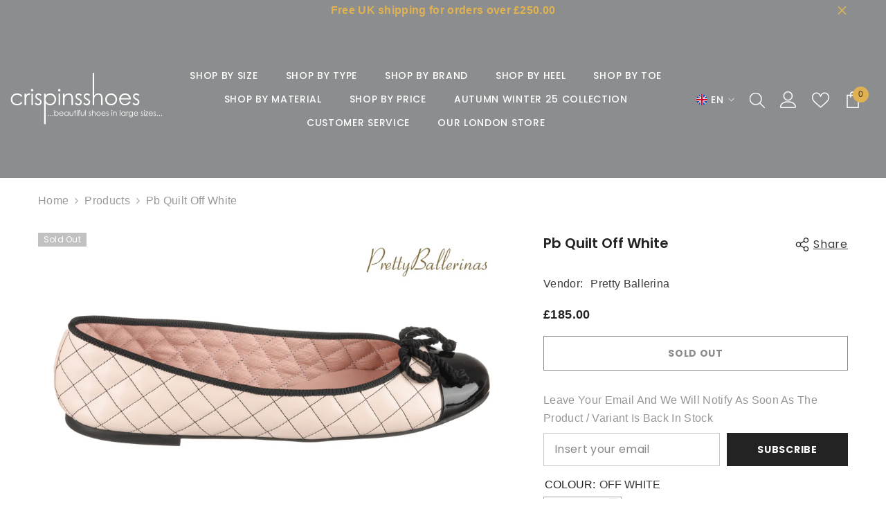

--- FILE ---
content_type: text/html; charset=utf-8
request_url: https://crispinsshoes.com/products/pb-quilt-off-white?variant=42098786336821&section_id=template--24299724603766__main
body_size: 13061
content:
<div id="shopify-section-template--24299724603766__main" class="shopify-section"><link href="//crispinsshoes.com/cdn/shop/t/119/assets/component-product.css?v=43660858851249573231733998361" rel="stylesheet" type="text/css" media="all" />
<link href="//crispinsshoes.com/cdn/shop/t/119/assets/component-review.css?v=100129706126506303331733998370" rel="stylesheet" type="text/css" media="all" />
<link href="//crispinsshoes.com/cdn/shop/t/119/assets/component-price.css?v=38426839505703049471733998350" rel="stylesheet" type="text/css" media="all" />
<link href="//crispinsshoes.com/cdn/shop/t/119/assets/component-badge.css?v=20633729062276667811733998277" rel="stylesheet" type="text/css" media="all" />
<link href="//crispinsshoes.com/cdn/shop/t/119/assets/component-rte.css?v=131583500676987604941733998374" rel="stylesheet" type="text/css" media="all" />
<link href="//crispinsshoes.com/cdn/shop/t/119/assets/component-share.css?v=38383599121620234941733998379" rel="stylesheet" type="text/css" media="all" />
<link href="//crispinsshoes.com/cdn/shop/t/119/assets/component-tab.css?v=179871520493297054841733998388" rel="stylesheet" type="text/css" media="all" />
<link href="//crispinsshoes.com/cdn/shop/t/119/assets/component-product-form.css?v=131683330452755520931733998353" rel="stylesheet" type="text/css" media="all" />
<link href="//crispinsshoes.com/cdn/shop/t/119/assets/component-grid.css?v=14116691739327510611733998315" rel="stylesheet" type="text/css" media="all" />




    <style type="text/css">
    #ProductSection-template--24299724603766__main .productView-thumbnail .productView-thumbnail-link:after{
        padding-bottom: 148%;
    }

    #ProductSection-template--24299724603766__main .cursor-wrapper .counter {
        color: #191919;
    }

    #ProductSection-template--24299724603766__main .cursor-wrapper .counter #count-image:before {
        background-color: #191919;
    }

    #ProductSection-template--24299724603766__main .custom-cursor__inner .arrow:before,
    #ProductSection-template--24299724603766__main .custom-cursor__inner .arrow:after {
        background-color: #000000;
    }

    #ProductSection-template--24299724603766__main .tabs-contents .toggleLink,
    #ProductSection-template--24299724603766__main .tabs .tab .tab-title {
        font-size: 18px;
        font-weight: 600;
        text-transform: none;
        padding-top: 15px;
        padding-bottom: 15px;
    }

    

    

    @media (max-width: 550px) {
        #ProductSection-template--24299724603766__main .tabs-contents .toggleLink,
        #ProductSection-template--24299724603766__main .tabs .tab .tab-title {
            font-size: 16px;
        }
    }

    @media (max-width: 767px) {
        #ProductSection-template--24299724603766__main {
            padding-top: 0px;
            padding-bottom: 0px;
        }
    }

    @media (min-width: 1025px) {
        
    }

    @media (min-width: 768px) and (max-width: 1199px) {
        #ProductSection-template--24299724603766__main {
            padding-top: 0px;
            padding-bottom: 0px;
        }
    }

    @media (min-width: 1200px) {
        #ProductSection-template--24299724603766__main {
            padding-top: 0px;
            padding-bottom: 0px;
        }
    }
</style>
<script>
    window.product_inven_array_7140859543605 = {
        
            '42098786336821': '0',
        
            '42098786369589': '0',
        
            '42098786402357': '0',
        
            '42098786435125': '0',
        
            '42098786467893': '0',
        
            '42098786500661': '0',
        
            '42098786533429': '0',
        
    };

    window.selling_array_7140859543605 = {
        
            '42098786336821': 'deny',
        
            '42098786369589': 'deny',
        
            '42098786402357': 'deny',
        
            '42098786435125': 'deny',
        
            '42098786467893': 'deny',
        
            '42098786500661': 'deny',
        
            '42098786533429': 'deny',
        
    };

    window.subtotal = {
        show: true,
        style: 1,
        text: `Add To Cart - [value]`
    };
  
    window.variant_image_group = true;
  
</script><link rel="stylesheet" href="//crispinsshoes.com/cdn/shop/t/119/assets/component-fancybox.css?v=162524859697928915511733998309" media="print" onload="this.media='all'">
    <noscript><link href="//crispinsshoes.com/cdn/shop/t/119/assets/component-fancybox.css?v=162524859697928915511733998309" rel="stylesheet" type="text/css" media="all" /></noscript><div class="product-details product-default" data-section-id="template--24299724603766__main" data-section-type="product" id="ProductSection-template--24299724603766__main" data-has-combo="false" data-image-opo>
    
<div class="productView-moreItem moreItem-breadcrumb "
            style="--spacing-top: 10px;
            --spacing-bottom: 20px;
            --spacing-top-mb: 0px;
            --spacing-bottom-mb: 0px;
            --breadcrumb-bg:rgba(0,0,0,0);
            --breadcrumb-mb-bg: #f6f6f6;
            "
        >
            
                <div class="breadcrumb-bg">
            
                <div class="container">
                    

<link href="//crispinsshoes.com/cdn/shop/t/119/assets/component-breadcrumb.css?v=44178794156411635951733998283" rel="stylesheet" type="text/css" media="all" /><breadcrumb-component class="breadcrumb-container style--line_clamp_1" data-collection-title="" data-collection-all="/collections/all">
        <nav class="breadcrumb breadcrumb-left" role="navigation" aria-label="breadcrumbs">
        <a class="link home-link" href="/">Home</a><span class="separate" aria-hidden="true"><svg xmlns="http://www.w3.org/2000/svg" viewBox="0 0 24 24"><path d="M 7.75 1.34375 L 6.25 2.65625 L 14.65625 12 L 6.25 21.34375 L 7.75 22.65625 L 16.75 12.65625 L 17.34375 12 L 16.75 11.34375 Z"></path></svg></span>
                <span>Pb Quilt Off White</span><span class="observe-element" style="width: 1px; height: 1px; background: transparent; display: inline-block; flex-shrink: 0;"></span>
        </nav>
    </breadcrumb-component>
    <script type="text/javascript">
        if (typeof breadcrumbComponentDeclare == 'undefined') {
            class BreadcrumbComponent extends HTMLElement {
                constructor() {
                    super();
                    this.firstPostCollection();
                    this.getCollection();
                }

                connectedCallback() {
                    this.firstLink = this.querySelector('.link.home-link')
                    this.lastLink = this.querySelector('.observe-element')
                    this.classList.add('initialized');
                    this.initObservers();
                }

                static createHandler(position = 'first', breadcrumb = null) {
                    const handler = (entries, observer) => {
                        entries.forEach(entry => {
                            if (breadcrumb == null) return observer.disconnect();
                            if (entry.isIntersecting ) {
                                breadcrumb.classList.add(`disable-${position}`);
                            } else {
                                breadcrumb.classList.remove(`disable-${position}`);
                            }
                        })
                    }
                    return handler;
                }

                initObservers() {
                    const scrollToFirstHandler = BreadcrumbComponent.createHandler('first', this);
                    const scrollToLastHandler = BreadcrumbComponent.createHandler('last', this);
                    
                    this.scrollToFirstObserver = new IntersectionObserver(scrollToFirstHandler, { threshold: 1 });
                    this.scrollToLastObserver = new IntersectionObserver(scrollToLastHandler, { threshold: 0.6 });

                    this.scrollToFirstObserver.observe(this.firstLink);
                    this.scrollToLastObserver.observe(this.lastLink);
                }

                firstPostCollection() {
                    if (!document.body.matches('.template-collection')) return;
                    this.postCollection(true);
                    this.checkCollection();
                }

                postCollection(showCollection) {
                    const title = this.dataset.collectionTitle ? this.dataset.collectionTitle : "Products";
                    let collection = {name: title, url: window.location.pathname, show: showCollection};
                    localStorage.setItem('_breadcrumb_collection', JSON.stringify(collection));
                }

                checkCollection() {
                    document.addEventListener("click", (event) => {
                        const target = event.target;
                        if (!target.matches('.card-link')) return;
                        target.closest('.shopify-section[id*="product-grid"]') == null ? this.postCollection(false) : this.postCollection(true);
                    });
                }

                getCollection() {
                    if (!document.body.matches('.template-product')) return;
                    const collection = JSON.parse(localStorage.getItem('_breadcrumb_collection'));
                    let checkCollection = document.referrer.indexOf('/collections/') !== -1 && (new URL(document.referrer)).pathname == collection.url && collection && collection.show ? true : false;
                    const breadcrumb = `<a class="breadcrumb-collection animate--text" href="${checkCollection ? collection.url : this.dataset.collectionAll}">${checkCollection ? collection.name : "Products"}</a><span class="separate animate--text" aria-hidden="true"><svg xmlns="http://www.w3.org/2000/svg" viewBox="0 0 24 24"><path d="M 7.75 1.34375 L 6.25 2.65625 L 14.65625 12 L 6.25 21.34375 L 7.75 22.65625 L 16.75 12.65625 L 17.34375 12 L 16.75 11.34375 Z"></path></svg></span>`;
                    this.querySelectorAll('.separate')[0]?.insertAdjacentHTML("afterend", breadcrumb);
                }
            }   

            window.addEventListener('load', () => {
                customElements.define('breadcrumb-component', BreadcrumbComponent);
            })

            var breadcrumbComponentDeclare = BreadcrumbComponent;
        }
    </script>
                </div>
            
                </div>
            
        </div>
    
    <div class="container productView-container">
        <div class="productView halo-productView layout-3 positionMainImage--left productView-sticky" data-product-handle="pb-quilt-off-white"><div class="productView-top">
                    <div class="halo-productView-left productView-images clearfix" data-image-gallery><div class="productView-images-wrapper" data-video-popup>
                            <div class="productView-image-wrapper"><div class="productView-badge badge-left halo-productBadges halo-productBadges--left date- date1-" data-new-badge-number=""><span class="badge sold-out-badge" aria-hidden="true">
                Sold out
            </span></div>
<div class="productView-nav style-1 image-fit-unset" 
                                    data-image-gallery-main
                                    data-arrows-desk="false"
                                    data-arrows-mobi="true"
                                    data-counter-mobi="true"
                                    data-media-count="4"
                                ><div class="productView-image productView-image-adapt filter-pb-quilt-off-white fit-unset" data-index="1">
                                                    <div class="productView-img-container product-single__media" data-media-id="25839527559221"
                                                        
                                                    >
                                                        <div 
                                                            class="media" 
                                                             data-zoom-image="//crispinsshoes.com/cdn/shop/products/pbquiltoffwhite-001_LOGO.jpg?v=1745355362" 
                                                             data-fancybox="images" href="//crispinsshoes.com/cdn/shop/products/pbquiltoffwhite-001_LOGO.jpg?v=1745355362" 
                                                        >
                                                            <img id="product-featured-image-25839527559221"
                                                                srcset="//crispinsshoes.com/cdn/shop/products/pbquiltoffwhite-001_LOGO.jpg?v=1745355362"
                                                                src="//crispinsshoes.com/cdn/shop/products/pbquiltoffwhite-001_LOGO.jpg?v=1745355362"
                                                                alt=""
                                                                sizes="(min-width: 2000px) 1500px, (min-width: 1200px) 1200px, (min-width: 768px) calc((100vw - 30px) / 2), calc(100vw - 20px)"
                                                                width="900"
                                                                height="570"
                                                                data-sizes="auto"
                                                                data-main-image
                                                                data-index="1"
                                                                data-cursor-image
                                                                
                                                            /></div>
                                                    </div>
                                                </div><div class="productView-image productView-image-adapt filter-pb-quilt-off-white fit-unset" data-index="2">
                                                    <div class="productView-img-container product-single__media" data-media-id="25839529295925"
                                                        
                                                    >
                                                        <div 
                                                            class="media" 
                                                             data-zoom-image="//crispinsshoes.com/cdn/shop/products/pbquiltoffwhite-003.jpg?v=1745355362" 
                                                             data-fancybox="images" href="//crispinsshoes.com/cdn/shop/products/pbquiltoffwhite-003.jpg?v=1745355362" 
                                                        >
                                                            <img id="product-featured-image-25839529295925"
                                                                data-srcset="//crispinsshoes.com/cdn/shop/products/pbquiltoffwhite-003.jpg?v=1745355362"
                                                                
                                                                alt=""
                                                                sizes="(min-width: 2000px) 1500px, (min-width: 1200px) 1200px, (min-width: 768px) calc((100vw - 30px) / 2), calc(100vw - 20px)"
                                                                width="900"
                                                                height="570"
                                                                data-sizes="auto"
                                                                data-main-image
                                                                data-index="2"
                                                                data-cursor-image
                                                                class="lazyload" loading="lazy"
                                                            /><span class="data-lazy-loading"></span></div>
                                                    </div>
                                                </div><div class="productView-image productView-image-adapt filter-pb-quilt-off-white fit-unset" data-index="3">
                                                    <div class="productView-img-container product-single__media" data-media-id="25839530475573"
                                                        
                                                    >
                                                        <div 
                                                            class="media" 
                                                             data-zoom-image="//crispinsshoes.com/cdn/shop/products/pbquiltoffwhite-002.jpg?v=1745355362" 
                                                             data-fancybox="images" href="//crispinsshoes.com/cdn/shop/products/pbquiltoffwhite-002.jpg?v=1745355362" 
                                                        >
                                                            <img id="product-featured-image-25839530475573"
                                                                data-srcset="//crispinsshoes.com/cdn/shop/products/pbquiltoffwhite-002.jpg?v=1745355362"
                                                                
                                                                alt=""
                                                                sizes="(min-width: 2000px) 1500px, (min-width: 1200px) 1200px, (min-width: 768px) calc((100vw - 30px) / 2), calc(100vw - 20px)"
                                                                width="900"
                                                                height="570"
                                                                data-sizes="auto"
                                                                data-main-image
                                                                data-index="3"
                                                                data-cursor-image
                                                                class="lazyload" loading="lazy"
                                                            /><span class="data-lazy-loading"></span></div>
                                                    </div>
                                                </div><div class="productView-image productView-image-adapt filter-pb-quilt-off-white fit-unset" data-index="4">
                                                    <div class="productView-img-container product-single__media" data-media-id="25839531491381"
                                                        
                                                    >
                                                        <div 
                                                            class="media" 
                                                             data-zoom-image="//crispinsshoes.com/cdn/shop/products/pbquiltoffwhite-004.jpg?v=1745355362" 
                                                             data-fancybox="images" href="//crispinsshoes.com/cdn/shop/products/pbquiltoffwhite-004.jpg?v=1745355362" 
                                                        >
                                                            <img id="product-featured-image-25839531491381"
                                                                data-srcset="//crispinsshoes.com/cdn/shop/products/pbquiltoffwhite-004.jpg?v=1745355362"
                                                                
                                                                alt=""
                                                                sizes="(min-width: 2000px) 1500px, (min-width: 1200px) 1200px, (min-width: 768px) calc((100vw - 30px) / 2), calc(100vw - 20px)"
                                                                width="900"
                                                                height="570"
                                                                data-sizes="auto"
                                                                data-main-image
                                                                data-index="4"
                                                                data-cursor-image
                                                                class="lazyload" loading="lazy"
                                                            /><span class="data-lazy-loading"></span></div>
                                                    </div>
                                                </div></div><div class="productView-videoPopup"></div><div class="productView-iconZoom">
                                        <svg  class="icon icon-zoom-1" xmlns="http://www.w3.org/2000/svg" aria-hidden="true" focusable="false" role="presentation" viewBox="0 0 448 512"><path d="M416 176V86.63L246.6 256L416 425.4V336c0-8.844 7.156-16 16-16s16 7.156 16 16v128c0 8.844-7.156 16-16 16h-128c-8.844 0-16-7.156-16-16s7.156-16 16-16h89.38L224 278.6L54.63 448H144C152.8 448 160 455.2 160 464S152.8 480 144 480h-128C7.156 480 0 472.8 0 464v-128C0 327.2 7.156 320 16 320S32 327.2 32 336v89.38L201.4 256L32 86.63V176C32 184.8 24.84 192 16 192S0 184.8 0 176v-128C0 39.16 7.156 32 16 32h128C152.8 32 160 39.16 160 48S152.8 64 144 64H54.63L224 233.4L393.4 64H304C295.2 64 288 56.84 288 48S295.2 32 304 32h128C440.8 32 448 39.16 448 48v128C448 184.8 440.8 192 432 192S416 184.8 416 176z"></path></svg>
                                    </div></div><div class="productView-thumbnail-wrapper">
                                    <div class="productView-for clearfix" data-max-thumbnail-to-show="4"><div class="productView-thumbnail filter-pb-quilt-off-white" data-media-id="template--24299724603766__main-25839527559221">
                                                        <div class="productView-thumbnail-link" data-image="//crispinsshoes.com/cdn/shop/products/pbquiltoffwhite-001_LOGO_large.jpg?v=1745355362">
                                                            <img srcset="//crispinsshoes.com/cdn/shop/products/pbquiltoffwhite-001_LOGO_medium.jpg?v=1745355362" src="//crispinsshoes.com/cdn/shop/products/pbquiltoffwhite-001_LOGO_medium.jpg?v=1745355362" alt="Pb Quilt Off White"  /></div>
                                                    </div><div class="productView-thumbnail filter-pb-quilt-off-white" data-media-id="template--24299724603766__main-25839529295925">
                                                        <div class="productView-thumbnail-link" data-image="//crispinsshoes.com/cdn/shop/products/pbquiltoffwhite-003_large.jpg?v=1745355362">
                                                            <img srcset="//crispinsshoes.com/cdn/shop/products/pbquiltoffwhite-003_medium.jpg?v=1745355362" src="//crispinsshoes.com/cdn/shop/products/pbquiltoffwhite-003_medium.jpg?v=1745355362" alt="Pb Quilt Off White"  /></div>
                                                    </div><div class="productView-thumbnail filter-pb-quilt-off-white" data-media-id="template--24299724603766__main-25839530475573">
                                                        <div class="productView-thumbnail-link" data-image="//crispinsshoes.com/cdn/shop/products/pbquiltoffwhite-002_large.jpg?v=1745355362">
                                                            <img srcset="//crispinsshoes.com/cdn/shop/products/pbquiltoffwhite-002_medium.jpg?v=1745355362" src="//crispinsshoes.com/cdn/shop/products/pbquiltoffwhite-002_medium.jpg?v=1745355362" alt="Pb Quilt Off White"  /></div>
                                                    </div><div class="productView-thumbnail filter-pb-quilt-off-white" data-media-id="template--24299724603766__main-25839531491381">
                                                        <div class="productView-thumbnail-link" data-image="//crispinsshoes.com/cdn/shop/products/pbquiltoffwhite-004_large.jpg?v=1745355362">
                                                            <img srcset="//crispinsshoes.com/cdn/shop/products/pbquiltoffwhite-004_medium.jpg?v=1745355362" src="//crispinsshoes.com/cdn/shop/products/pbquiltoffwhite-004_medium.jpg?v=1745355362" alt="Pb Quilt Off White"  /></div>
                                                    </div></div>
                                </div></div>
                    </div>
                    <div class="halo-productView-right productView-details clearfix">
                        <div class="productView-product clearfix"><div class="productView-moreItem"
                                            style="--spacing-top: 0px;
                                            --spacing-bottom: 10px"
                                        >
                                            <div class="halo-share-3">
        <h1 class="productView-title" style="--color-title: #232323;--fontsize-text: 20px;--fontsize-mb-text: 18px;"><span>Pb Quilt Off White</span></h1>
        <share-button class="share-button halo-socialShare productView-share style-3"><div class="share-content">
            <button class="share-button__button button"><svg class="icon" viewBox="0 0 227.216 227.216"><path d="M175.897,141.476c-13.249,0-25.11,6.044-32.98,15.518l-51.194-29.066c1.592-4.48,2.467-9.297,2.467-14.317c0-5.019-0.875-9.836-2.467-14.316l51.19-29.073c7.869,9.477,19.732,15.523,32.982,15.523c23.634,0,42.862-19.235,42.862-42.879C218.759,19.229,199.531,0,175.897,0C152.26,0,133.03,19.229,133.03,42.865c0,5.02,0.874,9.838,2.467,14.319L84.304,86.258c-7.869-9.472-19.729-15.514-32.975-15.514c-23.64,0-42.873,19.229-42.873,42.866c0,23.636,19.233,42.865,42.873,42.865c13.246,0,25.105-6.042,32.974-15.513l51.194,29.067c-1.593,4.481-2.468,9.3-2.468,14.321c0,23.636,19.23,42.865,42.867,42.865c23.634,0,42.862-19.23,42.862-42.865C218.759,160.71,199.531,141.476,175.897,141.476z M175.897,15c15.363,0,27.862,12.5,27.862,27.865c0,15.373-12.499,27.879-27.862,27.879c-15.366,0-27.867-12.506-27.867-27.879C148.03,27.5,160.531,15,175.897,15z M51.33,141.476c-15.369,0-27.873-12.501-27.873-27.865c0-15.366,12.504-27.866,27.873-27.866c15.363,0,27.861,12.5,27.861,27.866C79.191,128.975,66.692,141.476,51.33,141.476z M175.897,212.216c-15.366,0-27.867-12.501-27.867-27.865c0-15.37,12.501-27.875,27.867-27.875c15.363,0,27.862,12.505,27.862,27.875C203.759,199.715,191.26,212.216,175.897,212.216z"></path></svg> <span>Share</span></button>
            <div class="share-button__fallback">
                <div class="share-header">
                    <h2 class="share-title"><span>Share</span></h2>
                    <button type="button" class="share-button__close" aria-label="Close"><svg xmlns="http://www.w3.org/2000/svg" viewBox="0 0 48 48" ><path d="M 38.982422 6.9707031 A 2.0002 2.0002 0 0 0 37.585938 7.5859375 L 24 21.171875 L 10.414062 7.5859375 A 2.0002 2.0002 0 0 0 8.9785156 6.9804688 A 2.0002 2.0002 0 0 0 7.5859375 10.414062 L 21.171875 24 L 7.5859375 37.585938 A 2.0002 2.0002 0 1 0 10.414062 40.414062 L 24 26.828125 L 37.585938 40.414062 A 2.0002 2.0002 0 1 0 40.414062 37.585938 L 26.828125 24 L 40.414062 10.414062 A 2.0002 2.0002 0 0 0 38.982422 6.9707031 z"/></svg><span>Close</span></button>
                </div>
                <div class="wrapper-content">
                    <label class="form-label">Copy link</label>
                    <div class="share-group">
                        <div class="form-field">
                            <input type="text" class="field__input" id="url" value="https://crispinsshoes.com/products/pb-quilt-off-white" placeholder="Link" data-url="https://crispinsshoes.com/products/pb-quilt-off-white" onclick="this.select();" readonly>
                            <label class="field__label hiddenLabels" for="url">Link</label>
                        </div>
                        <button class="button button--primary button-copy"><svg class="icon icon-clipboard" width="11" height="13" fill="none" xmlns="http://www.w3.org/2000/svg" aria-hidden="true" focusable="false"><path fill-rule="evenodd" clip-rule="evenodd" d="M2 1a1 1 0 011-1h7a1 1 0 011 1v9a1 1 0 01-1 1V1H2zM1 2a1 1 0 00-1 1v9a1 1 0 001 1h7a1 1 0 001-1V3a1 1 0 00-1-1H1zm0 10V3h7v9H1z" fill="currentColor"/></svg>
 Copy link</button>
                    </div>
                    <span id="ShareMessage-7140859543605" class="share-button__message hidden" role="status" aria-hidden="true">Link copied to clipboard!</span><div class="share_toolbox clearfix"><label class="form-label">Share</label> <ul class="social-share"><li class="social-share__item"><a class="facebook" href="https://www.facebook.com/sharer/sharer.php?u=https://crispinsshoes.com/products/pb-quilt-off-white" title='Facebook' data-no-instant rel="noopener noreferrer nofollow" target="_blank"><svg aria-hidden="true" focusable="false" role="presentation" xmlns="http://www.w3.org/2000/svg" viewBox="0 0 320 512" class="icon icon-facebook"><path d="M279.14 288l14.22-92.66h-88.91v-60.13c0-25.35 12.42-50.06 52.24-50.06h40.42V6.26S260.43 0 225.36 0c-73.22 0-121.08 44.38-121.08 124.72v70.62H22.89V288h81.39v224h100.17V288z"></path></svg></a></li><li class="social-share__item"><a class="twitter" href="http://twitter.com/share?text=Pb%20Quilt%20Off%20White&amp;url=https://crispinsshoes.com/products/pb-quilt-off-white" title='Twitter' data-no-instant rel="noopener noreferrer nofollow" target="_blank"><svg aria-hidden="true" focusable="false" role="presentation" class="icon icon-twitter" viewBox="0 0 35 35">
<path d="M20.3306 15.2794L31.4059 3H28.7809L19.1669 13.6616L11.4844 3H2.625L14.2406 19.124L2.625 32H5.25L15.4044 20.7397L23.5178 32H32.3772L20.3306 15.2794ZM16.7366 19.2649L15.5597 17.6595L6.195 4.885H10.2266L17.7822 15.1945L18.9591 16.7999L28.7831 30.202H24.7516L16.7366 19.2649Z"></path>
</svg>
</a></li><li class="social-share__item"><a class="pinterest" href="http://pinterest.com/pin/create/button/?url=https://crispinsshoes.com/products/pb-quilt-off-white&amp;media=http://crispinsshoes.com/cdn/shop/products/pbquiltoffwhite-001_LOGO.jpg?crop=center&height=1024&v=1745355362&width=1024&amp;description=Pb%20Quilt%20Off%20White" title='Pinterest' data-no-instant rel="noopener noreferrer nofollow" target="_blank"><svg aria-hidden="true" focusable="false" role="presentation" class="icon icon-pinterest" viewBox="0 0 17 18"><path d="M8.48.58a8.42 8.42 0 015.9 2.45 8.42 8.42 0 011.33 10.08 8.28 8.28 0 01-7.23 4.16 8.5 8.5 0 01-2.37-.32c.42-.68.7-1.29.85-1.8l.59-2.29c.14.28.41.52.8.73.4.2.8.31 1.24.31.87 0 1.65-.25 2.34-.75a4.87 4.87 0 001.6-2.05 7.3 7.3 0 00.56-2.93c0-1.3-.5-2.41-1.49-3.36a5.27 5.27 0 00-3.8-1.43c-.93 0-1.8.16-2.58.48A5.23 5.23 0 002.85 8.6c0 .75.14 1.41.43 1.98.28.56.7.96 1.27 1.2.1.04.19.04.26 0 .07-.03.12-.1.15-.2l.18-.68c.05-.15.02-.3-.11-.45a2.35 2.35 0 01-.57-1.63A3.96 3.96 0 018.6 4.8c1.09 0 1.94.3 2.54.89.61.6.92 1.37.92 2.32 0 .8-.11 1.54-.33 2.21a3.97 3.97 0 01-.93 1.62c-.4.4-.87.6-1.4.6-.43 0-.78-.15-1.06-.47-.27-.32-.36-.7-.26-1.13a111.14 111.14 0 01.47-1.6l.18-.73c.06-.26.09-.47.09-.65 0-.36-.1-.66-.28-.89-.2-.23-.47-.35-.83-.35-.45 0-.83.2-1.13.62-.3.41-.46.93-.46 1.56a4.1 4.1 0 00.18 1.15l.06.15c-.6 2.58-.95 4.1-1.08 4.54-.12.55-.16 1.2-.13 1.94a8.4 8.4 0 01-5-7.65c0-2.3.81-4.28 2.44-5.9A8.04 8.04 0 018.48.57z"></svg>
</a></li><li class="social-share__item"><a class="tumblr" href="//tumblr.com/widgets/share/tool?canonicalUrl=https://crispinsshoes.com/products/pb-quilt-off-white" title='Tumblr' data-no-instant rel="noopener noreferrer nofollow" data-content="http://crispinsshoes.com/cdn/shop/products/pbquiltoffwhite-001_LOGO.jpg?crop=center&height=1024&v=1745355362&width=1024" target="_blank"><svg aria-hidden="true" focusable="false" role="presentation" class="icon icon-tumblr" viewBox="0 0 91 161"><path fill-rule="evenodd" d="M64 160.3c-24 0-42-12.3-42-41.8V71.3H.3V45.7c24-6.2 34-26.9 35.2-44.7h24.9v40.5h29v29.8h-29v41.1c0 12.3 6.2 16.6 16.1 16.6h14v31.3H64"></svg>
</a></li><li class="social-share__item"><a class="telegram" href="https://telegram.me/share/url?url=https://crispinsshoes.com/products/pb-quilt-off-white" title='Telegram' data-no-instant rel="nofollow" target="_blank"><svg class="icon icon-telegram" role="presentation" viewBox="0 0 496 512"><path d="M248,8C111.033,8,0,119.033,0,256S111.033,504,248,504,496,392.967,496,256,384.967,8,248,8ZM362.952,176.66c-3.732,39.215-19.881,134.378-28.1,178.3-3.476,18.584-10.322,24.816-16.948,25.425-14.4,1.326-25.338-9.517-39.287-18.661-21.827-14.308-34.158-23.215-55.346-37.177-24.485-16.135-8.612-25,5.342-39.5,3.652-3.793,67.107-61.51,68.335-66.746.153-.655.3-3.1-1.154-4.384s-3.59-.849-5.135-.5q-3.283.746-104.608,69.142-14.845,10.194-26.894,9.934c-8.855-.191-25.888-5.006-38.551-9.123-15.531-5.048-27.875-7.717-26.8-16.291q.84-6.7,18.45-13.7,108.446-47.248,144.628-62.3c68.872-28.647,83.183-33.623,92.511-33.789,2.052-.034,6.639.474,9.61,2.885a10.452,10.452,0,0,1,3.53,6.716A43.765,43.765,0,0,1,362.952,176.66Z"></path></svg></a></li><li class="social-share__item"><a class="email" href="mailto:?subject=Pb%20Quilt%20Off%20White&amp;body=https://crispinsshoes.com/products/pb-quilt-off-white" title='Email' data-no-instant rel="noopener noreferrer nofollow" target="_blank"><svg xmlns="http://www.w3.org/2000/svg" viewBox="0 0 24 24" aria-hidden="true" focusable="false" role="presentation" class="icon icon-mail"><path d="M 1 3 L 1 5 L 1 18 L 3 18 L 3 5 L 19 5 L 19 3 L 3 3 L 1 3 z M 5 7 L 5 7.1777344 L 14 12.875 L 23 7.125 L 23 7 L 5 7 z M 23 9.2832031 L 14 15 L 5 9.4160156 L 5 21 L 14 21 L 14 17 L 17 17 L 17 14 L 23 14 L 23 9.2832031 z M 19 16 L 19 19 L 16 19 L 16 21 L 19 21 L 19 24 L 21 24 L 21 21 L 24 21 L 24 19 L 21 19 L 21 16 L 19 16 z"/></svg></a></li></ul></div></div>
            </div>
        </div></share-button><script src="//crispinsshoes.com/cdn/shop/t/119/assets/share.js?v=102144821873164167451733998459" defer="defer"></script>
    </div>
                                        </div>
                                            <div class="productView-moreItem"
    style="--spacing-top: 0px;
    --spacing-bottom: 8px"
>
    <div class="productView-hotStock style-1 is-hide" data-hot-stock="2"><span class="hotStock-text">
                Hurry up! only 0 left
            </span></div>
</div>

                                        
<div class="productView-moreItem"
                                                style="--spacing-top: 0px;
                                                --spacing-bottom: 18px"
                                            >
                                                <div class="productView-info" style="--color-border: #e6e6e6"><div class="productView-info-item">
            <span class="productView-info-name">
                Vendor:
            </span>
            <span class="productView-info-value"><a href="/collections/vendors?q=Pretty%20Ballerina" title="Pretty Ballerina">Pretty Ballerina</a></span>
        </div></div>
                                            </div>
                                        <div class="productView-moreItem"
                                            style="--spacing-top: 0px;
                                            --spacing-bottom: 17px;
                                            --fontsize-text: 18px"
                                        >
                                            
                                                <div class="productView-price no-js-hidden clearfix" id="product-price-7140859543605"><div class="price price--medium price--sold-out ">
    <dl><div class="price__regular"><dd class="price__last"><span class="price-item price-item--regular">&pound;185.00</span></dd>
        </div>
        <div class="price__sale"><dd class="price__compare"><s class="price-item price-item--regular"></s></dd><dd class="price__last"><span class="price-item price-item--sale">&pound;185.00</span></dd></div>
        <small class="unit-price caption hidden">
            <dt class="visually-hidden">Unit price</dt>
            <dd class="price__last"><span></span><span aria-hidden="true">/</span><span class="visually-hidden">&nbsp;per&nbsp;</span><span></span></dd>
        </small>
    </dl>
</div>
</div>
                                            
                                        </div>
                                            <div class="productView-moreItem"
                                                style="--spacing-top: 0px;
                                                --spacing-bottom: 15px"
                                            >
                                                <div class="productView-buttons"><form method="post" action="/cart/add" id="product-form-installment-7140859543605" accept-charset="UTF-8" class="installment caption-large" enctype="multipart/form-data"><input type="hidden" name="form_type" value="product" /><input type="hidden" name="utf8" value="✓" /><input type="hidden" name="id" value="42098786336821">
        
<input type="hidden" name="product-id" value="7140859543605" /><input type="hidden" name="section-id" value="template--24299724603766__main" /></form><product-form class="productView-form product-form"><form method="post" action="/cart/add" id="product-form-7140859543605" accept-charset="UTF-8" class="form" enctype="multipart/form-data" novalidate="novalidate" data-type="add-to-cart-form"><input type="hidden" name="form_type" value="product" /><input type="hidden" name="utf8" value="✓" /><div class="productView-group"><div class="pvGroup-row"><div class="productView-groupTop">
                        <div class="productView-action" style="--atc-color: #3c3c3c;--atc-bg-color: #ffffff;--atc-border-color: #3c3c3c;--atc-color-hover: #ffffff;--atc-bg-color-hover: #8b8d8e;--atc-border-color-hover: #232323">
                            <input type="hidden" name="id" value="42098786336821">
                            <div class="product-form__buttons"><button type="submit" name="add" data-btn-addToCart class="product-form__submit button" id="product-add-to-cart" disabled>Sold out</button></div>
                        </div><div class="productView-wishlist clearfix">
                                <a data-wishlist href="#" data-wishlist-handle="pb-quilt-off-white" data-product-id="7140859543605"><span class="visually-hidden">Add to wishlist</span><svg xmlns="http://www.w3.org/2000/svg" viewBox="0 0 32 32" aria-hidden="true" focusable="false" role="presentation" class="icon icon-wishlist"><path d="M 9.5 5 C 5.363281 5 2 8.402344 2 12.5 C 2 13.929688 2.648438 15.167969 3.25 16.0625 C 3.851563 16.957031 4.46875 17.53125 4.46875 17.53125 L 15.28125 28.375 L 16 29.09375 L 16.71875 28.375 L 27.53125 17.53125 C 27.53125 17.53125 30 15.355469 30 12.5 C 30 8.402344 26.636719 5 22.5 5 C 19.066406 5 16.855469 7.066406 16 7.9375 C 15.144531 7.066406 12.933594 5 9.5 5 Z M 9.5 7 C 12.488281 7 15.25 9.90625 15.25 9.90625 L 16 10.75 L 16.75 9.90625 C 16.75 9.90625 19.511719 7 22.5 7 C 25.542969 7 28 9.496094 28 12.5 C 28 14.042969 26.125 16.125 26.125 16.125 L 16 26.25 L 5.875 16.125 C 5.875 16.125 5.390625 15.660156 4.90625 14.9375 C 4.421875 14.214844 4 13.273438 4 12.5 C 4 9.496094 6.457031 7 9.5 7 Z"/></svg></a>
                            </div></div>
                </div></div><input type="hidden" name="product-id" value="7140859543605" /><input type="hidden" name="section-id" value="template--24299724603766__main" /></form></product-form><div class="productView-notifyMe halo-notifyMe" style="display: none;">
            <form method="post" action="/contact#ContactForm-notifyMe" id="ContactForm-notifyMe" accept-charset="UTF-8" class="notifyMe-form contact-form"><input type="hidden" name="form_type" value="contact" /><input type="hidden" name="utf8" value="✓" /><input type="hidden" name="contact[Form]" value="Notify me"/>
    <input type="hidden" class="halo-notify-product-site" name="contact[Shop name]" value="Crispins Shoes"/>
    <input type="hidden" class="halo-notify-product-site-url" name="contact[Link]" value="https://crispinsshoes.com"/>
    <input type="hidden" class="halo-notify-product-title" name="contact[Product title]" value="Pb Quilt Off White" />
    <input type="hidden" class="halo-notify-product-link" name="contact[Product URL]" value="https://crispinsshoes.com/products/pb-quilt-off-white"/>
    <input type="hidden" class="halo-notify-product-variant" name="contact[Product variant]" value="OFF WHITE / UK 8 – EU 42 – US 10.5"/>

    <div class="form-field">
        <label class="form-label" for="halo-notify-email7140859543605">Leave your email and we will notify as soon as the product / variant is back in stock</label>
        <input class="form-input form-input-placeholder" type="email" name="contact[email]" required id="halo-notify-email7140859543605" placeholder="Insert your email">
        <button type="submit" class="button button-1" id="halo-btn-notify7140859543605" data-button-message="notifyMe">Subscribe</button>
    </div></form><div class="notifyMe-text"></div>
        </div></div>
                                            </div>
                                        

                                            <div class="productView-moreItem productView-moreItem-product-variant"
                                                style="--spacing-top: 0px;
                                                --spacing-bottom: 0px"
                                            >
                                                <div class="productView-options" style="--color-border: #e6e6e6"><div class="productView-variants halo-productOptions" id="product-option-7140859543605"  data-type="button"><variant-radios class="no-js-hidden product-option has-default" data-product="7140859543605" data-section="template--24299724603766__main" data-url="/products/pb-quilt-off-white"><fieldset class="js product-form__input clearfix" data-product-attribute="set-rectangle" data-option-index="0">
                            <legend class="form__label">
                                COLOUR:
                                <span data-header-option>
                                    OFF WHITE
                                </span>
                            </legend><input class="product-form__radio" type="radio" id="option-7140859543605-COLOUR-0"
                                        name="COLOUR"
                                        value="OFF WHITE"
                                        checked
                                        
                                        data-variant-id="42098786336821"
                                    ><label class="product-form__label soldout" for="option-7140859543605-COLOUR-0" data-variant-id="42098786336821">
                                            <span class="text">OFF WHITE</span>
                                        </label></fieldset><fieldset class="js product-form__input clearfix" data-product-attribute="set-rectangle" data-option-index="1">
                            <legend class="form__label">
                                SIZE:
                                <span data-header-option>
                                    UK 8 – EU 42 – US 10.5
                                </span>
                            </legend><input class="product-form__radio" type="radio" id="option-7140859543605-SIZE-0"
                                        name="SIZE"
                                        value="UK 8 – EU 42 – US 10.5"
                                        checked
                                        
                                        data-variant-id="42098786336821"
                                    ><label class="product-form__label soldout" for="option-7140859543605-SIZE-0" data-variant-id="42098786336821">
                                            <span class="text">UK 8 – EU 42 – US 10.5</span>
                                        </label><input class="product-form__radio" type="radio" id="option-7140859543605-SIZE-1"
                                        name="SIZE"
                                        value="UK 8.5 – EU 42.5 – US 11"
                                        
                                        
                                        data-variant-id="42098786369589"
                                    ><label class="product-form__label soldout" for="option-7140859543605-SIZE-1" data-variant-id="42098786369589">
                                            <span class="text">UK 8.5 – EU 42.5 – US 11</span>
                                        </label><input class="product-form__radio" type="radio" id="option-7140859543605-SIZE-2"
                                        name="SIZE"
                                        value="UK 9 – EU 43 – US 11.5"
                                        
                                        
                                        data-variant-id="42098786402357"
                                    ><label class="product-form__label soldout" for="option-7140859543605-SIZE-2" data-variant-id="42098786402357">
                                            <span class="text">UK 9 – EU 43 – US 11.5</span>
                                        </label><input class="product-form__radio" type="radio" id="option-7140859543605-SIZE-3"
                                        name="SIZE"
                                        value="UK 9.5 – EU 43.5 – US 12"
                                        
                                        
                                        data-variant-id="42098786435125"
                                    ><label class="product-form__label soldout" for="option-7140859543605-SIZE-3" data-variant-id="42098786435125">
                                            <span class="text">UK 9.5 – EU 43.5 – US 12</span>
                                        </label><input class="product-form__radio" type="radio" id="option-7140859543605-SIZE-4"
                                        name="SIZE"
                                        value="UK 10 – EU 44 – US 12.5"
                                        
                                        
                                        data-variant-id="42098786467893"
                                    ><label class="product-form__label soldout" for="option-7140859543605-SIZE-4" data-variant-id="42098786467893">
                                            <span class="text">UK 10 – EU 44 – US 12.5</span>
                                        </label><input class="product-form__radio" type="radio" id="option-7140859543605-SIZE-5"
                                        name="SIZE"
                                        value="UK 10.5 – EU 44.5 – US 13"
                                        
                                        
                                        data-variant-id="42098786500661"
                                    ><label class="product-form__label soldout" for="option-7140859543605-SIZE-5" data-variant-id="42098786500661">
                                            <span class="text">UK 10.5 – EU 44.5 – US 13</span>
                                        </label><input class="product-form__radio" type="radio" id="option-7140859543605-SIZE-6"
                                        name="SIZE"
                                        value="UK 11 – EU 45 – US 13.5"
                                        
                                        
                                        data-variant-id="42098786533429"
                                    ><label class="product-form__label soldout" for="option-7140859543605-SIZE-6" data-variant-id="42098786533429">
                                            <span class="text">UK 11 – EU 45 – US 13.5</span>
                                        </label></fieldset><script type="application/json">
                        [{"id":42098786336821,"title":"OFF WHITE \/ UK 8 – EU 42 – US 10.5","option1":"OFF WHITE","option2":"UK 8 – EU 42 – US 10.5","option3":null,"sku":"813562010100","requires_shipping":true,"taxable":true,"featured_image":null,"available":false,"name":"Pb Quilt Off White - OFF WHITE \/ UK 8 – EU 42 – US 10.5","public_title":"OFF WHITE \/ UK 8 – EU 42 – US 10.5","options":["OFF WHITE","UK 8 – EU 42 – US 10.5"],"price":18500,"weight":1000,"compare_at_price":null,"inventory_quantity":0,"inventory_management":"shopify","inventory_policy":"deny","barcode":null,"requires_selling_plan":false,"selling_plan_allocations":[]},{"id":42098786369589,"title":"OFF WHITE \/ UK 8.5 – EU 42.5 – US 11","option1":"OFF WHITE","option2":"UK 8.5 – EU 42.5 – US 11","option3":null,"sku":"813562010200","requires_shipping":true,"taxable":true,"featured_image":null,"available":false,"name":"Pb Quilt Off White - OFF WHITE \/ UK 8.5 – EU 42.5 – US 11","public_title":"OFF WHITE \/ UK 8.5 – EU 42.5 – US 11","options":["OFF WHITE","UK 8.5 – EU 42.5 – US 11"],"price":18500,"weight":1000,"compare_at_price":null,"inventory_quantity":0,"inventory_management":"shopify","inventory_policy":"deny","barcode":null,"requires_selling_plan":false,"selling_plan_allocations":[]},{"id":42098786402357,"title":"OFF WHITE \/ UK 9 – EU 43 – US 11.5","option1":"OFF WHITE","option2":"UK 9 – EU 43 – US 11.5","option3":null,"sku":"813562010300","requires_shipping":true,"taxable":true,"featured_image":null,"available":false,"name":"Pb Quilt Off White - OFF WHITE \/ UK 9 – EU 43 – US 11.5","public_title":"OFF WHITE \/ UK 9 – EU 43 – US 11.5","options":["OFF WHITE","UK 9 – EU 43 – US 11.5"],"price":18500,"weight":1000,"compare_at_price":null,"inventory_quantity":0,"inventory_management":"shopify","inventory_policy":"deny","barcode":null,"requires_selling_plan":false,"selling_plan_allocations":[]},{"id":42098786435125,"title":"OFF WHITE \/ UK 9.5 – EU 43.5 – US 12","option1":"OFF WHITE","option2":"UK 9.5 – EU 43.5 – US 12","option3":null,"sku":"813562010400","requires_shipping":true,"taxable":true,"featured_image":null,"available":false,"name":"Pb Quilt Off White - OFF WHITE \/ UK 9.5 – EU 43.5 – US 12","public_title":"OFF WHITE \/ UK 9.5 – EU 43.5 – US 12","options":["OFF WHITE","UK 9.5 – EU 43.5 – US 12"],"price":18500,"weight":1000,"compare_at_price":null,"inventory_quantity":0,"inventory_management":"shopify","inventory_policy":"deny","barcode":null,"requires_selling_plan":false,"selling_plan_allocations":[]},{"id":42098786467893,"title":"OFF WHITE \/ UK 10 – EU 44 – US 12.5","option1":"OFF WHITE","option2":"UK 10 – EU 44 – US 12.5","option3":null,"sku":"813562010500","requires_shipping":true,"taxable":true,"featured_image":null,"available":false,"name":"Pb Quilt Off White - OFF WHITE \/ UK 10 – EU 44 – US 12.5","public_title":"OFF WHITE \/ UK 10 – EU 44 – US 12.5","options":["OFF WHITE","UK 10 – EU 44 – US 12.5"],"price":18500,"weight":1000,"compare_at_price":null,"inventory_quantity":0,"inventory_management":"shopify","inventory_policy":"deny","barcode":null,"requires_selling_plan":false,"selling_plan_allocations":[]},{"id":42098786500661,"title":"OFF WHITE \/ UK 10.5 – EU 44.5 – US 13","option1":"OFF WHITE","option2":"UK 10.5 – EU 44.5 – US 13","option3":null,"sku":"813562010600","requires_shipping":true,"taxable":true,"featured_image":null,"available":false,"name":"Pb Quilt Off White - OFF WHITE \/ UK 10.5 – EU 44.5 – US 13","public_title":"OFF WHITE \/ UK 10.5 – EU 44.5 – US 13","options":["OFF WHITE","UK 10.5 – EU 44.5 – US 13"],"price":18500,"weight":1000,"compare_at_price":null,"inventory_quantity":0,"inventory_management":"shopify","inventory_policy":"deny","barcode":null,"requires_selling_plan":false,"selling_plan_allocations":[]},{"id":42098786533429,"title":"OFF WHITE \/ UK 11 – EU 45 – US 13.5","option1":"OFF WHITE","option2":"UK 11 – EU 45 – US 13.5","option3":null,"sku":"813562010700","requires_shipping":true,"taxable":true,"featured_image":null,"available":false,"name":"Pb Quilt Off White - OFF WHITE \/ UK 11 – EU 45 – US 13.5","public_title":"OFF WHITE \/ UK 11 – EU 45 – US 13.5","options":["OFF WHITE","UK 11 – EU 45 – US 13.5"],"price":18500,"weight":1000,"compare_at_price":null,"inventory_quantity":0,"inventory_management":"shopify","inventory_policy":"deny","barcode":null,"requires_selling_plan":false,"selling_plan_allocations":[]}]
                    </script>
                </variant-radios></div>
        <noscript>
            <div class="product-form__input">
                <label class="form__label" for="Variants-template--24299724603766__main">
                    Product variants
                </label>
                <div class="select">
                <select name="id" id="Variants-template--24299724603766__main" class="select__select" form="product-form"><option
                            selected="selected"
                            disabled
                            value="42098786336821"
                        >
                            OFF WHITE / UK 8 – EU 42 – US 10.5
 - Sold out
                            - &pound;185.00
                        </option><option
                            
                            disabled
                            value="42098786369589"
                        >
                            OFF WHITE / UK 8.5 – EU 42.5 – US 11
 - Sold out
                            - &pound;185.00
                        </option><option
                            
                            disabled
                            value="42098786402357"
                        >
                            OFF WHITE / UK 9 – EU 43 – US 11.5
 - Sold out
                            - &pound;185.00
                        </option><option
                            
                            disabled
                            value="42098786435125"
                        >
                            OFF WHITE / UK 9.5 – EU 43.5 – US 12
 - Sold out
                            - &pound;185.00
                        </option><option
                            
                            disabled
                            value="42098786467893"
                        >
                            OFF WHITE / UK 10 – EU 44 – US 12.5
 - Sold out
                            - &pound;185.00
                        </option><option
                            
                            disabled
                            value="42098786500661"
                        >
                            OFF WHITE / UK 10.5 – EU 44.5 – US 13
 - Sold out
                            - &pound;185.00
                        </option><option
                            
                            disabled
                            value="42098786533429"
                        >
                            OFF WHITE / UK 11 – EU 45 – US 13.5
 - Sold out
                            - &pound;185.00
                        </option></select>
            </div>
          </div>
        </noscript></div>
                                            </div>
                                        
<div class="productView-moreItem"
                                            style="--spacing-top: 0px;
                                            --spacing-bottom: 12px"
                                        >
                                            
                                        </div></div>
                    </div>
                </div>
<link href="//crispinsshoes.com/cdn/shop/t/119/assets/component-sticky-add-to-cart.css?v=69113619301122587791733998386" rel="stylesheet" type="text/css" media="all" />
                    <sticky-add-to-cart class="productView-stickyCart style-1" data-sticky-add-to-cart>
    <div class="container">
        <a href="javascript:void(0)" class="sticky-product-close close" data-close-sticky-add-to-cart>
            <svg xmlns="http://www.w3.org/2000/svg" viewBox="0 0 48 48" ><path d="M 38.982422 6.9707031 A 2.0002 2.0002 0 0 0 37.585938 7.5859375 L 24 21.171875 L 10.414062 7.5859375 A 2.0002 2.0002 0 0 0 8.9785156 6.9804688 A 2.0002 2.0002 0 0 0 7.5859375 10.414062 L 21.171875 24 L 7.5859375 37.585938 A 2.0002 2.0002 0 1 0 10.414062 40.414062 L 24 26.828125 L 37.585938 40.414062 A 2.0002 2.0002 0 1 0 40.414062 37.585938 L 26.828125 24 L 40.414062 10.414062 A 2.0002 2.0002 0 0 0 38.982422 6.9707031 z"/></svg>
        </a>
        <div class="sticky-product-wrapper">
            <div class="sticky-product clearfix"><div class="sticky-left">
                    <div class="sticky-image" data-image-sticky-add-to-cart>
                        <img srcset="//crispinsshoes.com/cdn/shop/products/pbquiltoffwhite-001_LOGO_1200x.jpg?v=1745355362" src="//crispinsshoes.com/cdn/shop/products/pbquiltoffwhite-001_LOGO_1200x.jpg?v=1745355362" alt="Pb Quilt Off White" sizes="1200px" loading="lazy">
                    </div>
                    
                        <div class="sticky-info"><h4 class="sticky-title">
                                Pb Quilt Off White
                            </h4>
                            
                                
                                
                                <div class="sticky-price">
                                    
                                        
                                    
                                    <span class="money-subtotal">&pound;185.00</span>
                                </div>
                            
                        </div>
                    
                </div>
                <div class="sticky-right sticky-content">
                    
<div class="sticky-actions"><form method="post" action="/cart/add" id="product-form-sticky-7140859543605" accept-charset="UTF-8" class="form" enctype="multipart/form-data" novalidate="novalidate" data-type="add-to-cart-form"><input type="hidden" name="form_type" value="product" /><input type="hidden" name="utf8" value="✓" />
                            <input type="hidden" name="id" value="42098786336821"><button
                                    type="submit"
                                    name="add"
                                    data-btn-addToCart
                                    class="product-form__submit button button--primary"
                                    id="product-sticky-add-to-cart"
                                    disabled
                                >
                                    Sold out
                                </button><input type="hidden" name="product-id" value="7140859543605" /><input type="hidden" name="section-id" value="template--24299724603766__main" /></form>
                        
                            <div class="empty-add-cart-button-wrapper">
<button
                                        class="product-form__submit button button--primary"
                                        id="show-sticky-product">
                                            Add to cart
                                    </button>
                            </div>
                        
                    </div><div class="sticky-wishlist clearfix">
                            <a data-wishlist href="#" data-wishlist-handle="pb-quilt-off-white" data-product-id="7140859543605">
                                <span class="visually-hidden">
                                    Add to wishlist
                                </span>
                                <svg xmlns="http://www.w3.org/2000/svg" viewBox="0 0 32 32" aria-hidden="true" focusable="false" role="presentation" class="icon icon-wishlist"><path d="M 9.5 5 C 5.363281 5 2 8.402344 2 12.5 C 2 13.929688 2.648438 15.167969 3.25 16.0625 C 3.851563 16.957031 4.46875 17.53125 4.46875 17.53125 L 15.28125 28.375 L 16 29.09375 L 16.71875 28.375 L 27.53125 17.53125 C 27.53125 17.53125 30 15.355469 30 12.5 C 30 8.402344 26.636719 5 22.5 5 C 19.066406 5 16.855469 7.066406 16 7.9375 C 15.144531 7.066406 12.933594 5 9.5 5 Z M 9.5 7 C 12.488281 7 15.25 9.90625 15.25 9.90625 L 16 10.75 L 16.75 9.90625 C 16.75 9.90625 19.511719 7 22.5 7 C 25.542969 7 28 9.496094 28 12.5 C 28 14.042969 26.125 16.125 26.125 16.125 L 16 26.25 L 5.875 16.125 C 5.875 16.125 5.390625 15.660156 4.90625 14.9375 C 4.421875 14.214844 4 13.273438 4 12.5 C 4 9.496094 6.457031 7 9.5 7 Z"/></svg>
                            </a>
                        </div></div>
            </div>
        </div>
        <a href="javascript:void(0)" class="sticky-product-expand" data-expand-sticky-add-to-cart>
            <svg xmlns="http://www.w3.org/2000/svg" viewBox="0 0 32 32" class="icon icon-cart stroke-w-0" aria-hidden="true" focusable="false" role="presentation" xmlns="http://www.w3.org/2000/svg"><path d="M 16 3 C 13.253906 3 11 5.253906 11 8 L 11 9 L 6.0625 9 L 6 9.9375 L 5 27.9375 L 4.9375 29 L 27.0625 29 L 27 27.9375 L 26 9.9375 L 25.9375 9 L 21 9 L 21 8 C 21 5.253906 18.746094 3 16 3 Z M 16 5 C 17.65625 5 19 6.34375 19 8 L 19 9 L 13 9 L 13 8 C 13 6.34375 14.34375 5 16 5 Z M 7.9375 11 L 11 11 L 11 14 L 13 14 L 13 11 L 19 11 L 19 14 L 21 14 L 21 11 L 24.0625 11 L 24.9375 27 L 7.0625 27 Z"/></svg>
        </a>
    </div>
    
    
        <div class="no-js-hidden product-option has-default sticky-product-mobile" data-product="7140859543605" data-section="template--24299724603766__main" data-url="/products/pb-quilt-off-white">
            <div class="sticky-product-mobile-header">
                <a href="javascript:void(0)" class="sticky-product-close close" data-close-sticky-mobile>
                    <svg xmlns="http://www.w3.org/2000/svg" version="1.0" viewBox="0 0 256.000000 256.000000" preserveAspectRatio="xMidYMid meet" ><g transform="translate(0.000000,256.000000) scale(0.100000,-0.100000)" fill="#000000" stroke="none"><path d="M34 2526 c-38 -38 -44 -76 -18 -116 9 -14 265 -274 568 -577 l551 -553 -551 -553 c-303 -303 -559 -563 -568 -577 -26 -40 -20 -78 18 -116 38 -38 76 -44 116 -18 14 9 274 265 578 568 l552 551 553 -551 c303 -303 563 -559 577 -568 40 -26 78 -20 116 18 38 38 44 76 18 116 -9 14 -265 274 -568 578 l-551 552 551 553 c303 303 559 563 568 577 26 40 20 78 -18 116 -38 38 -76 44 -116 18 -14 -9 -274 -265 -577 -568 l-553 -551 -552 551 c-304 303 -564 559 -578 568 -40 26 -78 20 -116 -18z"/></g></svg>
                </a>
            </div>
            <div class="sticky-product-mobile-content halo-productView-mobile">
                <div class="productView-thumbnail-wrapper is-hidden-desktop">
                    <div class="productView-for mobile clearfix" data-max-thumbnail-to-show="2"><div class="productView-thumbnail filter-pb-quilt-off-white" data-media-id="template--24299724603766__main-25839527559221">
                                        <div class="productView-thumbnail-link animated-loading" data-image="//crispinsshoes.com/cdn/shop/products/pbquiltoffwhite-001_LOGO_1024x1024.jpg?v=1745355362">
                                            <img src="//crispinsshoes.com/cdn/shop/products/pbquiltoffwhite-001_LOGO.jpg?v=1745355362" alt="Pb Quilt Off White" title="Pb Quilt Off White" loading="lazy" />
                                        </div>
                                    </div><div class="productView-thumbnail filter-pb-quilt-off-white" data-media-id="template--24299724603766__main-25839529295925">
                                        <div class="productView-thumbnail-link animated-loading" data-image="//crispinsshoes.com/cdn/shop/products/pbquiltoffwhite-003_1024x1024.jpg?v=1745355362">
                                            <img src="//crispinsshoes.com/cdn/shop/products/pbquiltoffwhite-003.jpg?v=1745355362" alt="Pb Quilt Off White" title="Pb Quilt Off White" loading="lazy" />
                                        </div>
                                    </div><div class="productView-thumbnail filter-pb-quilt-off-white" data-media-id="template--24299724603766__main-25839530475573">
                                        <div class="productView-thumbnail-link animated-loading" data-image="//crispinsshoes.com/cdn/shop/products/pbquiltoffwhite-002_1024x1024.jpg?v=1745355362">
                                            <img src="//crispinsshoes.com/cdn/shop/products/pbquiltoffwhite-002.jpg?v=1745355362" alt="Pb Quilt Off White" title="Pb Quilt Off White" loading="lazy" />
                                        </div>
                                    </div><div class="productView-thumbnail filter-pb-quilt-off-white" data-media-id="template--24299724603766__main-25839531491381">
                                        <div class="productView-thumbnail-link animated-loading" data-image="//crispinsshoes.com/cdn/shop/products/pbquiltoffwhite-004_1024x1024.jpg?v=1745355362">
                                            <img src="//crispinsshoes.com/cdn/shop/products/pbquiltoffwhite-004.jpg?v=1745355362" alt="Pb Quilt Off White" title="Pb Quilt Off White" loading="lazy" />
                                        </div>
                                    </div></div>
                </div>
                <div class="sticky-info"><h4 class="sticky-title">
                        Pb Quilt Off White
                    </h4>
                        
                        <div class="sticky-price">
                            
                                
                            
                            <span class="money-subtotal">&pound;185.00</span>
                        </div></div>
                <link rel="stylesheet" href="//crispinsshoes.com/cdn/shop/t/119/assets/component-sticky-add-to-cart-mobile.css?v=41140991570253825931733998385" media="print" onload="this.media='all'">
<noscript><link href="//crispinsshoes.com/cdn/shop/t/119/assets/component-sticky-add-to-cart-mobile.css?v=41140991570253825931733998385" rel="stylesheet" type="text/css" media="all" /></noscript>

<div class="productView-options" style="--color-border: "><div class="productView-variants halo-productOptions" id="product-option-7140859543605"><variant-sticky-radios class="no-js-hidden product-option has-default" data-product="7140859543605" data-section="template--24299724603766__main" data-url="/products/pb-quilt-off-white"><fieldset class="js product-form__input mobile clearfix" data-product-attribute="set-rectangle" data-option-index="0">
                            <legend class="form__label">
                                COLOUR:
                                <span data-header-option>
                                    OFF WHITE
                                </span>
                            </legend><input class="product-form__radio mobile" type="radio" id="option-7140859543605-COLOUR-0-mobile"
                                        name="COLOUR-mobile"
                                        value="OFF WHITE"
                                        checked
                                        data-variant-id="42098786336821"
                                    ><label class="product-form__label mobile soldout" for="option-7140859543605-COLOUR-0-mobile" data-variant-id="42098786336821">
                                            <span class="text">OFF WHITE</span>
                                        </label></fieldset><fieldset class="js product-form__input mobile clearfix" data-product-attribute="set-rectangle" data-option-index="1">
                            <legend class="form__label">
                                SIZE:
                                <span data-header-option>
                                    UK 8 – EU 42 – US 10.5
                                </span>
                            </legend><input class="product-form__radio mobile" type="radio" id="option-7140859543605-SIZE-0-mobile"
                                        name="SIZE-mobile"
                                        value="UK 8 – EU 42 – US 10.5"
                                        checked
                                        data-variant-id="42098786336821"
                                    ><label class="product-form__label mobile soldout" for="option-7140859543605-SIZE-0-mobile" data-variant-id="42098786336821">
                                            <span class="text">UK 8 – EU 42 – US 10.5</span>
                                        </label><input class="product-form__radio mobile" type="radio" id="option-7140859543605-SIZE-1-mobile"
                                        name="SIZE-mobile"
                                        value="UK 8.5 – EU 42.5 – US 11"
                                        
                                        data-variant-id="42098786369589"
                                    ><label class="product-form__label mobile soldout" for="option-7140859543605-SIZE-1-mobile" data-variant-id="42098786369589">
                                            <span class="text">UK 8.5 – EU 42.5 – US 11</span>
                                        </label><input class="product-form__radio mobile" type="radio" id="option-7140859543605-SIZE-2-mobile"
                                        name="SIZE-mobile"
                                        value="UK 9 – EU 43 – US 11.5"
                                        
                                        data-variant-id="42098786402357"
                                    ><label class="product-form__label mobile soldout" for="option-7140859543605-SIZE-2-mobile" data-variant-id="42098786402357">
                                            <span class="text">UK 9 – EU 43 – US 11.5</span>
                                        </label><input class="product-form__radio mobile" type="radio" id="option-7140859543605-SIZE-3-mobile"
                                        name="SIZE-mobile"
                                        value="UK 9.5 – EU 43.5 – US 12"
                                        
                                        data-variant-id="42098786435125"
                                    ><label class="product-form__label mobile soldout" for="option-7140859543605-SIZE-3-mobile" data-variant-id="42098786435125">
                                            <span class="text">UK 9.5 – EU 43.5 – US 12</span>
                                        </label><input class="product-form__radio mobile" type="radio" id="option-7140859543605-SIZE-4-mobile"
                                        name="SIZE-mobile"
                                        value="UK 10 – EU 44 – US 12.5"
                                        
                                        data-variant-id="42098786467893"
                                    ><label class="product-form__label mobile soldout" for="option-7140859543605-SIZE-4-mobile" data-variant-id="42098786467893">
                                            <span class="text">UK 10 – EU 44 – US 12.5</span>
                                        </label><input class="product-form__radio mobile" type="radio" id="option-7140859543605-SIZE-5-mobile"
                                        name="SIZE-mobile"
                                        value="UK 10.5 – EU 44.5 – US 13"
                                        
                                        data-variant-id="42098786500661"
                                    ><label class="product-form__label mobile soldout" for="option-7140859543605-SIZE-5-mobile" data-variant-id="42098786500661">
                                            <span class="text">UK 10.5 – EU 44.5 – US 13</span>
                                        </label><input class="product-form__radio mobile" type="radio" id="option-7140859543605-SIZE-6-mobile"
                                        name="SIZE-mobile"
                                        value="UK 11 – EU 45 – US 13.5"
                                        
                                        data-variant-id="42098786533429"
                                    ><label class="product-form__label mobile soldout" for="option-7140859543605-SIZE-6-mobile" data-variant-id="42098786533429">
                                            <span class="text">UK 11 – EU 45 – US 13.5</span>
                                        </label></fieldset><script type="application/json">
                        [{"id":42098786336821,"title":"OFF WHITE \/ UK 8 – EU 42 – US 10.5","option1":"OFF WHITE","option2":"UK 8 – EU 42 – US 10.5","option3":null,"sku":"813562010100","requires_shipping":true,"taxable":true,"featured_image":null,"available":false,"name":"Pb Quilt Off White - OFF WHITE \/ UK 8 – EU 42 – US 10.5","public_title":"OFF WHITE \/ UK 8 – EU 42 – US 10.5","options":["OFF WHITE","UK 8 – EU 42 – US 10.5"],"price":18500,"weight":1000,"compare_at_price":null,"inventory_quantity":0,"inventory_management":"shopify","inventory_policy":"deny","barcode":null,"requires_selling_plan":false,"selling_plan_allocations":[]},{"id":42098786369589,"title":"OFF WHITE \/ UK 8.5 – EU 42.5 – US 11","option1":"OFF WHITE","option2":"UK 8.5 – EU 42.5 – US 11","option3":null,"sku":"813562010200","requires_shipping":true,"taxable":true,"featured_image":null,"available":false,"name":"Pb Quilt Off White - OFF WHITE \/ UK 8.5 – EU 42.5 – US 11","public_title":"OFF WHITE \/ UK 8.5 – EU 42.5 – US 11","options":["OFF WHITE","UK 8.5 – EU 42.5 – US 11"],"price":18500,"weight":1000,"compare_at_price":null,"inventory_quantity":0,"inventory_management":"shopify","inventory_policy":"deny","barcode":null,"requires_selling_plan":false,"selling_plan_allocations":[]},{"id":42098786402357,"title":"OFF WHITE \/ UK 9 – EU 43 – US 11.5","option1":"OFF WHITE","option2":"UK 9 – EU 43 – US 11.5","option3":null,"sku":"813562010300","requires_shipping":true,"taxable":true,"featured_image":null,"available":false,"name":"Pb Quilt Off White - OFF WHITE \/ UK 9 – EU 43 – US 11.5","public_title":"OFF WHITE \/ UK 9 – EU 43 – US 11.5","options":["OFF WHITE","UK 9 – EU 43 – US 11.5"],"price":18500,"weight":1000,"compare_at_price":null,"inventory_quantity":0,"inventory_management":"shopify","inventory_policy":"deny","barcode":null,"requires_selling_plan":false,"selling_plan_allocations":[]},{"id":42098786435125,"title":"OFF WHITE \/ UK 9.5 – EU 43.5 – US 12","option1":"OFF WHITE","option2":"UK 9.5 – EU 43.5 – US 12","option3":null,"sku":"813562010400","requires_shipping":true,"taxable":true,"featured_image":null,"available":false,"name":"Pb Quilt Off White - OFF WHITE \/ UK 9.5 – EU 43.5 – US 12","public_title":"OFF WHITE \/ UK 9.5 – EU 43.5 – US 12","options":["OFF WHITE","UK 9.5 – EU 43.5 – US 12"],"price":18500,"weight":1000,"compare_at_price":null,"inventory_quantity":0,"inventory_management":"shopify","inventory_policy":"deny","barcode":null,"requires_selling_plan":false,"selling_plan_allocations":[]},{"id":42098786467893,"title":"OFF WHITE \/ UK 10 – EU 44 – US 12.5","option1":"OFF WHITE","option2":"UK 10 – EU 44 – US 12.5","option3":null,"sku":"813562010500","requires_shipping":true,"taxable":true,"featured_image":null,"available":false,"name":"Pb Quilt Off White - OFF WHITE \/ UK 10 – EU 44 – US 12.5","public_title":"OFF WHITE \/ UK 10 – EU 44 – US 12.5","options":["OFF WHITE","UK 10 – EU 44 – US 12.5"],"price":18500,"weight":1000,"compare_at_price":null,"inventory_quantity":0,"inventory_management":"shopify","inventory_policy":"deny","barcode":null,"requires_selling_plan":false,"selling_plan_allocations":[]},{"id":42098786500661,"title":"OFF WHITE \/ UK 10.5 – EU 44.5 – US 13","option1":"OFF WHITE","option2":"UK 10.5 – EU 44.5 – US 13","option3":null,"sku":"813562010600","requires_shipping":true,"taxable":true,"featured_image":null,"available":false,"name":"Pb Quilt Off White - OFF WHITE \/ UK 10.5 – EU 44.5 – US 13","public_title":"OFF WHITE \/ UK 10.5 – EU 44.5 – US 13","options":["OFF WHITE","UK 10.5 – EU 44.5 – US 13"],"price":18500,"weight":1000,"compare_at_price":null,"inventory_quantity":0,"inventory_management":"shopify","inventory_policy":"deny","barcode":null,"requires_selling_plan":false,"selling_plan_allocations":[]},{"id":42098786533429,"title":"OFF WHITE \/ UK 11 – EU 45 – US 13.5","option1":"OFF WHITE","option2":"UK 11 – EU 45 – US 13.5","option3":null,"sku":"813562010700","requires_shipping":true,"taxable":true,"featured_image":null,"available":false,"name":"Pb Quilt Off White - OFF WHITE \/ UK 11 – EU 45 – US 13.5","public_title":"OFF WHITE \/ UK 11 – EU 45 – US 13.5","options":["OFF WHITE","UK 11 – EU 45 – US 13.5"],"price":18500,"weight":1000,"compare_at_price":null,"inventory_quantity":0,"inventory_management":"shopify","inventory_policy":"deny","barcode":null,"requires_selling_plan":false,"selling_plan_allocations":[]}]
                    </script>
                </variant-sticky-radios></div>
        <noscript>
            <div class="product-form__input mobile">
                <label class="form__label" for="Variants-template--24299724603766__main">
                    Product variants
                </label>
                <div class="select">
                <select name="id" id="Variants-template--24299724603766__main" class="select__select" form="product-form"><option
                            selected="selected"
                            disabled
                            value="42098786336821"
                        >
                            OFF WHITE / UK 8 – EU 42 – US 10.5
 - Sold out
                            - &pound;185.00
                        </option><option
                            
                            disabled
                            value="42098786369589"
                        >
                            OFF WHITE / UK 8.5 – EU 42.5 – US 11
 - Sold out
                            - &pound;185.00
                        </option><option
                            
                            disabled
                            value="42098786402357"
                        >
                            OFF WHITE / UK 9 – EU 43 – US 11.5
 - Sold out
                            - &pound;185.00
                        </option><option
                            
                            disabled
                            value="42098786435125"
                        >
                            OFF WHITE / UK 9.5 – EU 43.5 – US 12
 - Sold out
                            - &pound;185.00
                        </option><option
                            
                            disabled
                            value="42098786467893"
                        >
                            OFF WHITE / UK 10 – EU 44 – US 12.5
 - Sold out
                            - &pound;185.00
                        </option><option
                            
                            disabled
                            value="42098786500661"
                        >
                            OFF WHITE / UK 10.5 – EU 44.5 – US 13
 - Sold out
                            - &pound;185.00
                        </option><option
                            
                            disabled
                            value="42098786533429"
                        >
                            OFF WHITE / UK 11 – EU 45 – US 13.5
 - Sold out
                            - &pound;185.00
                        </option></select>
            </div>
          </div>
        </noscript></div>
            </div>
            <script type="application/json">
                [{"id":42098786336821,"title":"OFF WHITE \/ UK 8 – EU 42 – US 10.5","option1":"OFF WHITE","option2":"UK 8 – EU 42 – US 10.5","option3":null,"sku":"813562010100","requires_shipping":true,"taxable":true,"featured_image":null,"available":false,"name":"Pb Quilt Off White - OFF WHITE \/ UK 8 – EU 42 – US 10.5","public_title":"OFF WHITE \/ UK 8 – EU 42 – US 10.5","options":["OFF WHITE","UK 8 – EU 42 – US 10.5"],"price":18500,"weight":1000,"compare_at_price":null,"inventory_quantity":0,"inventory_management":"shopify","inventory_policy":"deny","barcode":null,"requires_selling_plan":false,"selling_plan_allocations":[]},{"id":42098786369589,"title":"OFF WHITE \/ UK 8.5 – EU 42.5 – US 11","option1":"OFF WHITE","option2":"UK 8.5 – EU 42.5 – US 11","option3":null,"sku":"813562010200","requires_shipping":true,"taxable":true,"featured_image":null,"available":false,"name":"Pb Quilt Off White - OFF WHITE \/ UK 8.5 – EU 42.5 – US 11","public_title":"OFF WHITE \/ UK 8.5 – EU 42.5 – US 11","options":["OFF WHITE","UK 8.5 – EU 42.5 – US 11"],"price":18500,"weight":1000,"compare_at_price":null,"inventory_quantity":0,"inventory_management":"shopify","inventory_policy":"deny","barcode":null,"requires_selling_plan":false,"selling_plan_allocations":[]},{"id":42098786402357,"title":"OFF WHITE \/ UK 9 – EU 43 – US 11.5","option1":"OFF WHITE","option2":"UK 9 – EU 43 – US 11.5","option3":null,"sku":"813562010300","requires_shipping":true,"taxable":true,"featured_image":null,"available":false,"name":"Pb Quilt Off White - OFF WHITE \/ UK 9 – EU 43 – US 11.5","public_title":"OFF WHITE \/ UK 9 – EU 43 – US 11.5","options":["OFF WHITE","UK 9 – EU 43 – US 11.5"],"price":18500,"weight":1000,"compare_at_price":null,"inventory_quantity":0,"inventory_management":"shopify","inventory_policy":"deny","barcode":null,"requires_selling_plan":false,"selling_plan_allocations":[]},{"id":42098786435125,"title":"OFF WHITE \/ UK 9.5 – EU 43.5 – US 12","option1":"OFF WHITE","option2":"UK 9.5 – EU 43.5 – US 12","option3":null,"sku":"813562010400","requires_shipping":true,"taxable":true,"featured_image":null,"available":false,"name":"Pb Quilt Off White - OFF WHITE \/ UK 9.5 – EU 43.5 – US 12","public_title":"OFF WHITE \/ UK 9.5 – EU 43.5 – US 12","options":["OFF WHITE","UK 9.5 – EU 43.5 – US 12"],"price":18500,"weight":1000,"compare_at_price":null,"inventory_quantity":0,"inventory_management":"shopify","inventory_policy":"deny","barcode":null,"requires_selling_plan":false,"selling_plan_allocations":[]},{"id":42098786467893,"title":"OFF WHITE \/ UK 10 – EU 44 – US 12.5","option1":"OFF WHITE","option2":"UK 10 – EU 44 – US 12.5","option3":null,"sku":"813562010500","requires_shipping":true,"taxable":true,"featured_image":null,"available":false,"name":"Pb Quilt Off White - OFF WHITE \/ UK 10 – EU 44 – US 12.5","public_title":"OFF WHITE \/ UK 10 – EU 44 – US 12.5","options":["OFF WHITE","UK 10 – EU 44 – US 12.5"],"price":18500,"weight":1000,"compare_at_price":null,"inventory_quantity":0,"inventory_management":"shopify","inventory_policy":"deny","barcode":null,"requires_selling_plan":false,"selling_plan_allocations":[]},{"id":42098786500661,"title":"OFF WHITE \/ UK 10.5 – EU 44.5 – US 13","option1":"OFF WHITE","option2":"UK 10.5 – EU 44.5 – US 13","option3":null,"sku":"813562010600","requires_shipping":true,"taxable":true,"featured_image":null,"available":false,"name":"Pb Quilt Off White - OFF WHITE \/ UK 10.5 – EU 44.5 – US 13","public_title":"OFF WHITE \/ UK 10.5 – EU 44.5 – US 13","options":["OFF WHITE","UK 10.5 – EU 44.5 – US 13"],"price":18500,"weight":1000,"compare_at_price":null,"inventory_quantity":0,"inventory_management":"shopify","inventory_policy":"deny","barcode":null,"requires_selling_plan":false,"selling_plan_allocations":[]},{"id":42098786533429,"title":"OFF WHITE \/ UK 11 – EU 45 – US 13.5","option1":"OFF WHITE","option2":"UK 11 – EU 45 – US 13.5","option3":null,"sku":"813562010700","requires_shipping":true,"taxable":true,"featured_image":null,"available":false,"name":"Pb Quilt Off White - OFF WHITE \/ UK 11 – EU 45 – US 13.5","public_title":"OFF WHITE \/ UK 11 – EU 45 – US 13.5","options":["OFF WHITE","UK 11 – EU 45 – US 13.5"],"price":18500,"weight":1000,"compare_at_price":null,"inventory_quantity":0,"inventory_management":"shopify","inventory_policy":"deny","barcode":null,"requires_selling_plan":false,"selling_plan_allocations":[]}]
            </script>
        </div>
    
</sticky-add-to-cart>
</div>
    </div>
    
        

    
    <div class="productView-bottom">
        <div class="container"><product-tab class="productView-tab layout-horizontal halo-product-tab" data-vertical="false" data-vertical-mobile="false"><ul class="tabs tabs-horizontal list-unstyled disable-srollbar"><li class="tab">
			            <a class="tab-title is-open" href="#tab-description" style="--border-color: #000000">
			                Description
			            </a>
			        </li><li class="tab">
			            <a class="tab-title" href="#tab-delivery-amp-returns" style="--border-color: #000000">
			                Delivery &amp; Returns
			            </a>
			        </li><li class="tab">
			            <a class="tab-title" href="#tab-size-guide" style="--border-color: #000000">
			                Size Guide
			            </a>
			        </li></ul><div class="tabs-contents tabs-contents-horizontal clearfix halo-text-format"><div class="tab-content is-active" id="tab-description">
					<div class="toggle-title">
		                <a class="toggleLink popup-mobile" data-collapsible href="#tab-description-mobile">
		                    <span class="text">
		                        Description
		                    </span>
		                    	
			                    <span class="icon-dropdown">
			                    	
			                    		<svg xmlns="http://www.w3.org/2000/svg" xmlns:xlink="http://www.w3.org/1999/xlink" viewBox="0 0 330 330"><path id="XMLID_225_" d="M325.607,79.393c-5.857-5.857-15.355-5.858-21.213,0.001l-139.39,139.393L25.607,79.393  c-5.857-5.857-15.355-5.858-21.213,0.001c-5.858,5.858-5.858,15.355,0,21.213l150.004,150c2.813,2.813,6.628,4.393,10.606,4.393  s7.794-1.581,10.606-4.394l149.996-150C331.465,94.749,331.465,85.251,325.607,79.393z"/></svg>
			                    	
			                    </span>	
		                    
		                </a>
		            </div>
		            <div class="toggle-content is-active popup-mobile" id="tab-description-mobile" product-description-tab data-product-description-7140859543605><div class="tab-popup-header">
								<h5>
									<span class="text">Description</span>
								</h5>
								<a class="pdViewTab-close pdViewTab-close-mobile" role="link" aria-disabled="true">x</a>
							</div>
							<div class="tab-popup-content">These ballerinas never go out of style, and for a good reason - The simple colour palette and classic style can be paired with almost any outfit. A patent toe cap, bow and quilted leather combine to create an effortless look.  <br>Size: 42-45<br>Heel: 0.5cm<br>Upper: Leather<br>Lining: Leather<br>Sole: Rubber<br>Brand: Pretty Ballerina<br>Made in Spain<br>We are happy to provide measurements and fitting advice for any style/size that you are interested in.</div></div></div><div class="tab-content" id="tab-delivery-amp-returns">
					<div class="toggle-title">
		                <a class="toggleLink popup-mobile" data-collapsible href="#tab-delivery-amp-returns-mobile">
		                    <span class="text">
		                        Delivery &amp; Returns
		                    </span>
		                    	
			                    <span class="icon-dropdown">
			                    	
			                    		<svg xmlns="http://www.w3.org/2000/svg" xmlns:xlink="http://www.w3.org/1999/xlink" viewBox="0 0 330 330"><path id="XMLID_225_" d="M325.607,79.393c-5.857-5.857-15.355-5.858-21.213,0.001l-139.39,139.393L25.607,79.393  c-5.857-5.857-15.355-5.858-21.213,0.001c-5.858,5.858-5.858,15.355,0,21.213l150.004,150c2.813,2.813,6.628,4.393,10.606,4.393  s7.794-1.581,10.606-4.394l149.996-150C331.465,94.749,331.465,85.251,325.607,79.393z"/></svg>
			                    	
			                    </span>	
		                    
		                </a>
		            </div>
		            <div class="toggle-content popup-mobile" id="tab-delivery-amp-returns-mobile"><div class="tab-popup-header">
								<h5>
									<span class="text">Delivery &amp; Returns</span>
								</h5>
								<a class="pdViewTab-close pdViewTab-close-mobile" role="link" aria-disabled="true">x</a>
							</div>
							<div class="tab-popup-content"><h2>UK</h2><br>
If your order is placed before 2pm we will make every effort to ship the same day. There are two delivery methods;

First Class Standard (3-5 working days). Delivery charge is £4.95 per delivery.

Priority Shipping (2-3 working days). Delivery charge is £8.95 per delivery.

We have FREE COMPLIMENTARY UK shipping for orders of over £250.00
<h2>European Union</h2><br>
For EU countries*, we have a Flat fee of 9.95 per delivery. All Duty and Taxes are paid by us. For orders of less than £100, shipping fee is £14.95

*For Cyprus, Malta and Lithuania, we have a flat fee of £25.00 per delivery and all all duty and taxes are paid by us.

<h2>USA</h2><br>
The shipping fee for USA is £9.95. For orders of less than £100, the shipping fee is £14.95

<h2>Rest of the world</h2><br>
The shipping fee is calculated at the check out.

<h2>How to pay</h2><br>
We accept the following debit and credit cards: Mastercard, Visa & Switch.
<h2>Refunds and Exchanges</h2><br>
<h3>WEB ORDER & MAIL ORDER</h3>
If an item is unsuitable you can return it for a refund or exchange. Please return the unworn goods within 14 days of receipt if in UK and 28 days for the REST OF THE WORLD.
<h3>SHOP PURCHASE</h3>
If an item is unsuitable you can return it for CREDIT NOTE or an EXCHANGE. Please return the unworn goods within 14 days. Please note that we do not make refunds on shop purchases.

We do not provide a free return service.

Please note that returning parcels are your responsibility until they reach us, so we suggest using registered post for peace of mind.
<h4>Disclaimer</h4>
Crispins Shoes reserves the right to alter without prior notice any content found within the website. Crispins Shoes and any other party involved in making this site available to you are not liable for any direct, indirect, incidental, consequential or punitive damages arising out of it being accessed or used. Crispins Shoes assumes no responsibility, and shall not be liable for any damage or viruses that may infect your computer equipment.

We take great care with the descriptions of our products, as they appear online. Every reasonable care has been taken to ensure that descriptions are accurate. Crispins Shoes cannot be held responsible for discrepancies, either real or perceived.</div></div></div><div class="tab-content" id="tab-size-guide">
					<div class="toggle-title">
		                <a class="toggleLink popup-mobile" data-collapsible href="#tab-size-guide-mobile">
		                    <span class="text">
		                        Size Guide
		                    </span>
		                    	
			                    <span class="icon-dropdown">
			                    	
			                    		<svg xmlns="http://www.w3.org/2000/svg" xmlns:xlink="http://www.w3.org/1999/xlink" viewBox="0 0 330 330"><path id="XMLID_225_" d="M325.607,79.393c-5.857-5.857-15.355-5.858-21.213,0.001l-139.39,139.393L25.607,79.393  c-5.857-5.857-15.355-5.858-21.213,0.001c-5.858,5.858-5.858,15.355,0,21.213l150.004,150c2.813,2.813,6.628,4.393,10.606,4.393  s7.794-1.581,10.606-4.394l149.996-150C331.465,94.749,331.465,85.251,325.607,79.393z"/></svg>
			                    	
			                    </span>	
		                    
		                </a>
		            </div>
		            <div class="toggle-content popup-mobile" id="tab-size-guide-mobile"><div class="tab-popup-header">
								<h5>
									<span class="text">Size Guide</span>
								</h5>
								<a class="pdViewTab-close pdViewTab-close-mobile" role="link" aria-disabled="true">x</a>
							</div>
							<div class="tab-popup-content"><h2 align="left">Ladies Plus Size Shoes - Size Chart</h2>
<p>We are happy to provide measurements and fitting advice for any style/size that you are interested.</p>
<div id="sizeGuideTable">
<table cellspacing="0" cellpadding="3" bordercolor="#cccccc" border="1" align="left">
<tbody>
<tr class="bodycopy">
<td class="boldcopy" style="width: 19.5616%;"><strong>English</strong></td>
<td style="width: 8.4317%;">
<div align="center">7.5</div>
</td>
<td style="width: 8.4317%;">
<div align="center">8</div>
</td>
<td style="width: 8.60034%;">
<div align="center">8.5</div>
</td>
<td style="width: 8.26307%;">
<div align="center">9</div>
</td>
<td style="width: 8.60034%;">
<div align="center">9.5</div>
</td>
<td style="width: 8.60034%;">
<div align="center">10</div>
</td>
<td style="width: 8.60034%;">
<div align="center">10.5</div>
</td>
<td style="width: 8.76897%;">
<div align="center">11</div>
</td>
</tr>
<tr class="bodycopy">
<td class="boldcopy" style="width: 19.5616%;"><strong>European </strong></td>
<td style="width: 8.4317%;">
<div align="center">41.5</div>
</td>
<td style="width: 8.4317%;">
<div align="center">42</div>
</td>
<td style="width: 8.60034%;">
<div align="center">42.5</div>
</td>
<td style="width: 8.26307%;">
<div align="center">43</div>
</td>
<td style="width: 8.60034%;">
<div align="center">43.5</div>
</td>
<td style="width: 8.60034%;">
<div align="center">44</div>
</td>
<td style="width: 8.60034%;">
<div align="center">44.5</div>
</td>
<td style="width: 8.76897%;">
<div align="center">45</div>
</td>
</tr>
<tr class="bodycopy">
<td class="boldcopy" style="width: 19.5616%;"><strong>American </strong></td>
<td style="width: 8.4317%;">
<div align="center">10</div>
</td>
<td style="width: 8.4317%;">
<div align="center">10.5</div>
</td>
<td style="width: 8.60034%;">
<div align="center">11</div>
</td>
<td style="width: 8.26307%;">
<div align="center">11.5</div>
</td>
<td style="width: 8.60034%;">
<div align="center">12</div>
</td>
<td style="width: 8.60034%;">
<div align="center">12.5</div>
</td>
<td style="width: 8.60034%;">
<div align="center">13</div>
</td>
<td style="width: 8.76897%;">
<div align="center">13.5</div>
</td>
</tr>
</tbody>
</table>
</div>
<br></div></div></div></div>
</product-tab>
<script src="//crispinsshoes.com/cdn/shop/t/119/assets/tabs.js?v=49361012800774860541733998464" defer="defer"></script>
<script src="//crispinsshoes.com/cdn/shop/t/119/assets/halo-faqs.js?v=57547081618209347951733998414" defer="defer"></script>

</div>
    </div>
</div><script src="//crispinsshoes.com/cdn/shop/t/119/assets/variants.js?v=72173925137211394871733998472" defer="defer"></script><script src="//crispinsshoes.com/cdn/shop/t/119/assets/sticky-add-to-cart.js?v=184361222426475965461733998462" defer="defer"></script><script src="//crispinsshoes.com/cdn/shop/t/119/assets/fancybox.js?v=10391612559617436071733998405" defer="defer"></script><script src="//crispinsshoes.com/cdn/shop/t/119/assets/zoomed-image.js?v=13935118436542154291733998476" defer="defer"></script>



<style> #shopify-section-template--24299724603766__main !important.product-form__radio:checked + .product-form__label .text {color: #fff; background-color: #000; border-color: #000;} #shopify-section-template--24299724603766__main .alertBox.alertBox--success {color: #fff !important; background-color: #e0b252 !important;} #shopify-section-template--24299724603766__main .productView-wishlist {display: none;} </style></div>

--- FILE ---
content_type: text/html; charset=utf-8
request_url: https://crispinsshoes.com/apps/reviews/products?url=https:/crispinsshoes.com/products/pb-quilt-off-white
body_size: 1540
content:
 [ { "@context": "http://schema.org",  "@type": "ProductGroup",  "@id": "https://crispinsshoes.com/products/pb-quilt-off-white#product_sp_schemaplus", "mainEntityOfPage": { "@type": "WebPage", "@id": "https://crispinsshoes.com/products/pb-quilt-off-white#webpage_sp_schemaplus", "sdDatePublished": "2025-12-17T05:26+0000", "sdPublisher": { "@context": "http://schema.org", "@type": "Organization", "@id": "https://schemaplus.io", "name": "SchemaPlus App" } }, "additionalProperty": [    { "@type": "PropertyValue", "name" : "Tags", "value": [  "Ballerina Shoes",  "Casual",  "Leather",  "low",  "Round Toe Shoes",  "Smart",  "white"  ] }   ,{"@type": "PropertyValue", "name" : "COLOUR", "value": [  "OFF WHITE"  ] }  ,{"@type": "PropertyValue", "name" : "SIZE", "value": [  "UK 8 – EU 42 – US 10.5",  "UK 8.5 – EU 42.5 – US 11",  "UK 9 – EU 43 – US 11.5",  "UK 9.5 – EU 43.5 – US 12",  "UK 10 – EU 44 – US 12.5",  "UK 10.5 – EU 44.5 – US 13",  "UK 11 – EU 45 – US 13.5"  ] }   ],     "brand": { "@type": "Brand", "name": "Pretty Ballerina",  "url": "https://crispinsshoes.com/collections/vendors?q=Pretty%20Ballerina"  },  "category":"Shoes", "color": "", "depth":"", "height":"", "itemCondition":"http://schema.org/NewCondition", "logo":"", "manufacturer":"", "material": "", "model":"",  "hasVariant": [         { "@type" : "Product",  "name" : "OFF WHITE \/ UK 8 – EU 42 – US 10.5",   "sku": "813562010100",   "mpn": 42098786336821,   "image": "https://schemaplus-frontend.s3.us-east-1.amazonaws.com/no-image-100-2a702f30_small.webp",     "description": "These ballerinas never go out of style, and for a good reason - The simple colour palette and classic style can be paired with almost any outfit. A patent toe cap, bow and quilted leather combine to create an effortless look.  Size: 42-45Heel: 0.5cmUpper: LeatherLining: LeatherSole: RubberBrand: Pretty BallerinaMade in SpainWe are happy to provide measurements and fitting advice for any style\/size that you are interested in.",  "offers": { "@type": "Offer", "url": "https://crispinsshoes.com/products/pb-quilt-off-white?variant=42098786336821", "@id": "42098786336821",  "inventoryLevel": { "@type": "QuantitativeValue", "value": "0" },    "availability": "http://schema.org/OutOfStock",     "price" : 185.0, "priceSpecification": [ { "@type": "UnitPriceSpecification", "price": 185.0, "priceCurrency": "GBP" }  ],      "priceCurrency": "GBP", "description": "GBP-18500-\u0026pound;185.00-\u0026pound;185.00 GBP-185.00", "priceValidUntil": "2030-12-21",    "shippingDetails": [  { "@type": "OfferShippingDetails", "shippingRate": { "@type": "MonetaryAmount",    "currency": "GBP" }, "shippingDestination": { "@type": "DefinedRegion", "addressCountry": [  ] }, "deliveryTime": { "@type": "ShippingDeliveryTime", "handlingTime": { "@type": "QuantitativeValue", "minValue": "", "maxValue": "", "unitCode": "DAY" }, "transitTime": { "@type": "QuantitativeValue", "minValue": "", "maxValue": "", "unitCode": "DAY" } }  }  ],   "itemCondition":"http://schema.org/NewCondition",  "brand": { "@type": "Brand", "name": "Pretty Ballerina",  "url": "https://crispinsshoes.com/collections/vendors?q=Pretty%20Ballerina"  },  "seller": { "@type": "Organization", "name": "Crispins Shoes", "@id": "https://crispinsshoes.com#organization_sp_schemaplus" } }   },      { "@type" : "Product",  "name" : "OFF WHITE \/ UK 8.5 – EU 42.5 – US 11",   "sku": "813562010200",   "mpn": 42098786369589,   "image": "https://schemaplus-frontend.s3.us-east-1.amazonaws.com/no-image-100-2a702f30_small.webp",     "description": "These ballerinas never go out of style, and for a good reason - The simple colour palette and classic style can be paired with almost any outfit. A patent toe cap, bow and quilted leather combine to create an effortless look.  Size: 42-45Heel: 0.5cmUpper: LeatherLining: LeatherSole: RubberBrand: Pretty BallerinaMade in SpainWe are happy to provide measurements and fitting advice for any style\/size that you are interested in.",  "offers": { "@type": "Offer", "url": "https://crispinsshoes.com/products/pb-quilt-off-white?variant=42098786369589", "@id": "42098786369589",  "inventoryLevel": { "@type": "QuantitativeValue", "value": "0" },    "availability": "http://schema.org/OutOfStock",     "price" : 185.0, "priceSpecification": [ { "@type": "UnitPriceSpecification", "price": 185.0, "priceCurrency": "GBP" }  ],      "priceCurrency": "GBP", "description": "GBP-18500-\u0026pound;185.00-\u0026pound;185.00 GBP-185.00", "priceValidUntil": "2030-12-21",    "shippingDetails": [  { "@type": "OfferShippingDetails", "shippingRate": { "@type": "MonetaryAmount",    "currency": "GBP" }, "shippingDestination": { "@type": "DefinedRegion", "addressCountry": [  ] }, "deliveryTime": { "@type": "ShippingDeliveryTime", "handlingTime": { "@type": "QuantitativeValue", "minValue": "", "maxValue": "", "unitCode": "DAY" }, "transitTime": { "@type": "QuantitativeValue", "minValue": "", "maxValue": "", "unitCode": "DAY" } }  }  ],   "itemCondition":"http://schema.org/NewCondition",  "brand": { "@type": "Brand", "name": "Pretty Ballerina",  "url": "https://crispinsshoes.com/collections/vendors?q=Pretty%20Ballerina"  },  "seller": { "@type": "Organization", "name": "Crispins Shoes", "@id": "https://crispinsshoes.com#organization_sp_schemaplus" } }   },      { "@type" : "Product",  "name" : "OFF WHITE \/ UK 9 – EU 43 – US 11.5",   "sku": "813562010300",   "mpn": 42098786402357,   "image": "https://schemaplus-frontend.s3.us-east-1.amazonaws.com/no-image-100-2a702f30_small.webp",     "description": "These ballerinas never go out of style, and for a good reason - The simple colour palette and classic style can be paired with almost any outfit. A patent toe cap, bow and quilted leather combine to create an effortless look.  Size: 42-45Heel: 0.5cmUpper: LeatherLining: LeatherSole: RubberBrand: Pretty BallerinaMade in SpainWe are happy to provide measurements and fitting advice for any style\/size that you are interested in.",  "offers": { "@type": "Offer", "url": "https://crispinsshoes.com/products/pb-quilt-off-white?variant=42098786402357", "@id": "42098786402357",  "inventoryLevel": { "@type": "QuantitativeValue", "value": "0" },    "availability": "http://schema.org/OutOfStock",     "price" : 185.0, "priceSpecification": [ { "@type": "UnitPriceSpecification", "price": 185.0, "priceCurrency": "GBP" }  ],      "priceCurrency": "GBP", "description": "GBP-18500-\u0026pound;185.00-\u0026pound;185.00 GBP-185.00", "priceValidUntil": "2030-12-21",    "shippingDetails": [  { "@type": "OfferShippingDetails", "shippingRate": { "@type": "MonetaryAmount",    "currency": "GBP" }, "shippingDestination": { "@type": "DefinedRegion", "addressCountry": [  ] }, "deliveryTime": { "@type": "ShippingDeliveryTime", "handlingTime": { "@type": "QuantitativeValue", "minValue": "", "maxValue": "", "unitCode": "DAY" }, "transitTime": { "@type": "QuantitativeValue", "minValue": "", "maxValue": "", "unitCode": "DAY" } }  }  ],   "itemCondition":"http://schema.org/NewCondition",  "brand": { "@type": "Brand", "name": "Pretty Ballerina",  "url": "https://crispinsshoes.com/collections/vendors?q=Pretty%20Ballerina"  },  "seller": { "@type": "Organization", "name": "Crispins Shoes", "@id": "https://crispinsshoes.com#organization_sp_schemaplus" } }   },      { "@type" : "Product",  "name" : "OFF WHITE \/ UK 9.5 – EU 43.5 – US 12",   "sku": "813562010400",   "mpn": 42098786435125,   "image": "https://schemaplus-frontend.s3.us-east-1.amazonaws.com/no-image-100-2a702f30_small.webp",     "description": "These ballerinas never go out of style, and for a good reason - The simple colour palette and classic style can be paired with almost any outfit. A patent toe cap, bow and quilted leather combine to create an effortless look.  Size: 42-45Heel: 0.5cmUpper: LeatherLining: LeatherSole: RubberBrand: Pretty BallerinaMade in SpainWe are happy to provide measurements and fitting advice for any style\/size that you are interested in.",  "offers": { "@type": "Offer", "url": "https://crispinsshoes.com/products/pb-quilt-off-white?variant=42098786435125", "@id": "42098786435125",  "inventoryLevel": { "@type": "QuantitativeValue", "value": "0" },    "availability": "http://schema.org/OutOfStock",     "price" : 185.0, "priceSpecification": [ { "@type": "UnitPriceSpecification", "price": 185.0, "priceCurrency": "GBP" }  ],      "priceCurrency": "GBP", "description": "GBP-18500-\u0026pound;185.00-\u0026pound;185.00 GBP-185.00", "priceValidUntil": "2030-12-21",    "shippingDetails": [  { "@type": "OfferShippingDetails", "shippingRate": { "@type": "MonetaryAmount",    "currency": "GBP" }, "shippingDestination": { "@type": "DefinedRegion", "addressCountry": [  ] }, "deliveryTime": { "@type": "ShippingDeliveryTime", "handlingTime": { "@type": "QuantitativeValue", "minValue": "", "maxValue": "", "unitCode": "DAY" }, "transitTime": { "@type": "QuantitativeValue", "minValue": "", "maxValue": "", "unitCode": "DAY" } }  }  ],   "itemCondition":"http://schema.org/NewCondition",  "brand": { "@type": "Brand", "name": "Pretty Ballerina",  "url": "https://crispinsshoes.com/collections/vendors?q=Pretty%20Ballerina"  },  "seller": { "@type": "Organization", "name": "Crispins Shoes", "@id": "https://crispinsshoes.com#organization_sp_schemaplus" } }   },      { "@type" : "Product",  "name" : "OFF WHITE \/ UK 10 – EU 44 – US 12.5",   "sku": "813562010500",   "mpn": 42098786467893,   "image": "https://schemaplus-frontend.s3.us-east-1.amazonaws.com/no-image-100-2a702f30_small.webp",     "description": "These ballerinas never go out of style, and for a good reason - The simple colour palette and classic style can be paired with almost any outfit. A patent toe cap, bow and quilted leather combine to create an effortless look.  Size: 42-45Heel: 0.5cmUpper: LeatherLining: LeatherSole: RubberBrand: Pretty BallerinaMade in SpainWe are happy to provide measurements and fitting advice for any style\/size that you are interested in.",  "offers": { "@type": "Offer", "url": "https://crispinsshoes.com/products/pb-quilt-off-white?variant=42098786467893", "@id": "42098786467893",  "inventoryLevel": { "@type": "QuantitativeValue", "value": "0" },    "availability": "http://schema.org/OutOfStock",     "price" : 185.0, "priceSpecification": [ { "@type": "UnitPriceSpecification", "price": 185.0, "priceCurrency": "GBP" }  ],      "priceCurrency": "GBP", "description": "GBP-18500-\u0026pound;185.00-\u0026pound;185.00 GBP-185.00", "priceValidUntil": "2030-12-21",    "shippingDetails": [  { "@type": "OfferShippingDetails", "shippingRate": { "@type": "MonetaryAmount",    "currency": "GBP" }, "shippingDestination": { "@type": "DefinedRegion", "addressCountry": [  ] }, "deliveryTime": { "@type": "ShippingDeliveryTime", "handlingTime": { "@type": "QuantitativeValue", "minValue": "", "maxValue": "", "unitCode": "DAY" }, "transitTime": { "@type": "QuantitativeValue", "minValue": "", "maxValue": "", "unitCode": "DAY" } }  }  ],   "itemCondition":"http://schema.org/NewCondition",  "brand": { "@type": "Brand", "name": "Pretty Ballerina",  "url": "https://crispinsshoes.com/collections/vendors?q=Pretty%20Ballerina"  },  "seller": { "@type": "Organization", "name": "Crispins Shoes", "@id": "https://crispinsshoes.com#organization_sp_schemaplus" } }   },      { "@type" : "Product",  "name" : "OFF WHITE \/ UK 10.5 – EU 44.5 – US 13",   "sku": "813562010600",   "mpn": 42098786500661,   "image": "https://schemaplus-frontend.s3.us-east-1.amazonaws.com/no-image-100-2a702f30_small.webp",     "description": "These ballerinas never go out of style, and for a good reason - The simple colour palette and classic style can be paired with almost any outfit. A patent toe cap, bow and quilted leather combine to create an effortless look.  Size: 42-45Heel: 0.5cmUpper: LeatherLining: LeatherSole: RubberBrand: Pretty BallerinaMade in SpainWe are happy to provide measurements and fitting advice for any style\/size that you are interested in.",  "offers": { "@type": "Offer", "url": "https://crispinsshoes.com/products/pb-quilt-off-white?variant=42098786500661", "@id": "42098786500661",  "inventoryLevel": { "@type": "QuantitativeValue", "value": "0" },    "availability": "http://schema.org/OutOfStock",     "price" : 185.0, "priceSpecification": [ { "@type": "UnitPriceSpecification", "price": 185.0, "priceCurrency": "GBP" }  ],      "priceCurrency": "GBP", "description": "GBP-18500-\u0026pound;185.00-\u0026pound;185.00 GBP-185.00", "priceValidUntil": "2030-12-21",    "shippingDetails": [  { "@type": "OfferShippingDetails", "shippingRate": { "@type": "MonetaryAmount",    "currency": "GBP" }, "shippingDestination": { "@type": "DefinedRegion", "addressCountry": [  ] }, "deliveryTime": { "@type": "ShippingDeliveryTime", "handlingTime": { "@type": "QuantitativeValue", "minValue": "", "maxValue": "", "unitCode": "DAY" }, "transitTime": { "@type": "QuantitativeValue", "minValue": "", "maxValue": "", "unitCode": "DAY" } }  }  ],   "itemCondition":"http://schema.org/NewCondition",  "brand": { "@type": "Brand", "name": "Pretty Ballerina",  "url": "https://crispinsshoes.com/collections/vendors?q=Pretty%20Ballerina"  },  "seller": { "@type": "Organization", "name": "Crispins Shoes", "@id": "https://crispinsshoes.com#organization_sp_schemaplus" } }   },      { "@type" : "Product",  "name" : "OFF WHITE \/ UK 11 – EU 45 – US 13.5",   "sku": "813562010700",   "mpn": 42098786533429,   "image": "https://schemaplus-frontend.s3.us-east-1.amazonaws.com/no-image-100-2a702f30_small.webp",     "description": "These ballerinas never go out of style, and for a good reason - The simple colour palette and classic style can be paired with almost any outfit. A patent toe cap, bow and quilted leather combine to create an effortless look.  Size: 42-45Heel: 0.5cmUpper: LeatherLining: LeatherSole: RubberBrand: Pretty BallerinaMade in SpainWe are happy to provide measurements and fitting advice for any style\/size that you are interested in.",  "offers": { "@type": "Offer", "url": "https://crispinsshoes.com/products/pb-quilt-off-white?variant=42098786533429", "@id": "42098786533429",  "inventoryLevel": { "@type": "QuantitativeValue", "value": "0" },    "availability": "http://schema.org/OutOfStock",     "price" : 185.0, "priceSpecification": [ { "@type": "UnitPriceSpecification", "price": 185.0, "priceCurrency": "GBP" }  ],      "priceCurrency": "GBP", "description": "GBP-18500-\u0026pound;185.00-\u0026pound;185.00 GBP-185.00", "priceValidUntil": "2030-12-21",    "shippingDetails": [  { "@type": "OfferShippingDetails", "shippingRate": { "@type": "MonetaryAmount",    "currency": "GBP" }, "shippingDestination": { "@type": "DefinedRegion", "addressCountry": [  ] }, "deliveryTime": { "@type": "ShippingDeliveryTime", "handlingTime": { "@type": "QuantitativeValue", "minValue": "", "maxValue": "", "unitCode": "DAY" }, "transitTime": { "@type": "QuantitativeValue", "minValue": "", "maxValue": "", "unitCode": "DAY" } }  }  ],   "itemCondition":"http://schema.org/NewCondition",  "brand": { "@type": "Brand", "name": "Pretty Ballerina",  "url": "https://crispinsshoes.com/collections/vendors?q=Pretty%20Ballerina"  },  "seller": { "@type": "Organization", "name": "Crispins Shoes", "@id": "https://crispinsshoes.com#organization_sp_schemaplus" } }   }    ],   "productGroupID":"7140859543605",  "productionDate":"", "purchaseDate":"", "releaseDate":"",  "review": "",   "sku": null,   "mpn": null,  "weight": { "@type": "QuantitativeValue", "unitCode": "LBR", "value": "" }, "width":"",    "description": "These ballerinas never go out of style, and for a good reason - The simple colour palette and classic style can be paired with almost any outfit. A patent toe cap, bow and quilted leather combine to create an effortless look.  Size: 42-45Heel: 0.5cmUpper: LeatherLining: LeatherSole: RubberBrand: Pretty BallerinaMade in SpainWe are happy to provide measurements and fitting advice for any style\/size that you are interested in.",  "image": [      "https:\/\/crispinsshoes.com\/cdn\/shop\/products\/pbquiltoffwhite-001_LOGO.jpg?v=1745355362\u0026width=600"    ,"https:\/\/crispinsshoes.com\/cdn\/shop\/products\/pbquiltoffwhite-003.jpg?v=1745355362\u0026width=600"    ,"https:\/\/crispinsshoes.com\/cdn\/shop\/products\/pbquiltoffwhite-002.jpg?v=1745355362\u0026width=600"    ,"https:\/\/crispinsshoes.com\/cdn\/shop\/products\/pbquiltoffwhite-004.jpg?v=1745355362\u0026width=600"      ,"https:\/\/crispinsshoes.com\/cdn\/shop\/products\/pbquiltoffwhite-001_LOGO.jpg?v=1745355362\u0026width=600"    ], "name": "Pb Quilt Off White", "url": "https://crispinsshoes.com/products/pb-quilt-off-white" }      ,{ "@context": "http://schema.org", "@type": "BreadcrumbList", "name": "Crispins Shoes Breadcrumbs Schema by SchemaPlus", "itemListElement": [  { "@type": "ListItem", "position": 1, "item": { "@id": "https://crispinsshoes.com/collections", "name": "Products" } }, { "@type": "ListItem", "position": 2, "item": { "@id": "https://crispinsshoes.com/collections/pretty-ballerinas", "name": "Pretty Ballerinas at Crispins Women’s Shoes (Large Size)" } },  { "@type": "ListItem", "position": 3, "item": { "@id": "https://crispinsshoes.com/products/pb-quilt-off-white#breadcrumb_sp_schemaplus", "name": "Pb Quilt Off White" } } ] }  ]

--- FILE ---
content_type: text/css
request_url: https://crispinsshoes.com/cdn/shop/t/119/assets/custom.css?v=92734760430298279611733998396
body_size: -5
content:
/** Shopify CDN: Minification failed

Line 32:2 Unexpected "{"
Line 119:0 Expected "}" to go with "{"

**/

body {font-family: "Century Gothic", sans-serif !important;}


.swym-button-bar {
  font-weight: bold !important;
}
.swym-btn-container[data-position="default"] .swym-add-to-wishlist.swym-iconbtnlink {
  width: auto;
  font-size: inherit;
  padding: 0px 0px 0px 4px;
  font-weight: bold !important;
  height: 20px;
  line-height: 100%;
  text-indent: 24px;
}
.button {
  box-shadow: none !important;
}
.halo-sidebar a
{
    color: #000000 !important;

}
.menu-lv-1__action, .menu--mobile-lv-1__action {
  {font-family: "Century Gothic", sans-serif !important;font-weight: 400 !important;
font-size: 15px !important;}
.site-nav-title {padding-top:5px !important;}

.menu-dropdown__column .site-nav{
 margin-bottom: 10px!important;
}

.product-form__label .text {

  padding: 0 5px;
  font-size: 13px !important;
}
.newsletter-section {
  background: #E8E8E8 !important;
}

.header--left .header-bottom .header-bottom-right {
  padding-right: 20px !important;
}
.header--left .header-bottom .header-bottom-right {
  width: auto !important;
}
.header-bottom .header-bottom-center {
  padding-left: 0px !important;
  padding-right: 0px !important;
}

.footer__content-top {
  padding-top: 40px !important;
  padding-bottom: 80px;
  padding-left:40px !important; padding-right: 40px !important;
  text-align:left !important;
}
.product-form__radio:checked + .product-form__label .text {
  color: #fff !important;
  background-color: #999 !important;
  border-color: var(--swatch-border-active);
}
.button, .shopify-challenge__button {
  display: block;
  width: auto;
  font-family: var(--btn-1-font-family);
  font-size: var(--btn-1-font-size);
  font-weight: var(--btn-1-font-weight);
  text-transform: var(--btn-1-text-transform);
  text-align: var(--btn-1-text-align);
  letter-spacing: var(--btn-1-letter-spacing);
  line-height: var(--btn-1-line-height);
  overflow: hidden;
  text-overflow: ellipsis;
  white-space: nowrap;
  border-radius: var(--btn-1-border-radius);
  border-style: var(--btn-1-border-style);
  border-width: var(--btn-1-border-width);
  min-width: 130px;
  max-width: 100%;
  padding-top: var(--btn-1-padding-top);
  padding-bottom: var(--btn-1-padding-bottom);
  padding-left: 15px;
  padding-right: 15px;
  margin-left:auto;
  margin-right:auto;
  outline: none !important;
  box-shadow: var(--btn-1-horizontal-length) var(--btn-1-vertical-length) var(--btn-1-blur-radius) var(--btn-1-spread) var(--btn-1-all-bg-opacity) var(--btn-1-inset);
  cursor: pointer;
  position: relative;
}
.boost-sd__filter-option-item-label {text-transform: capitalize !important;}

.product-form__radio:checked + .product-form__label .text {
  color: #fff;
  background-color: #000;
  border-color: #000;
}
.alertBox.alertBox--success {
  color: #fff !important;
  background-color: #e0b252 !important;
}

@media screen and (min-width: 1025px)
.menu-lv-1__action {
  padding-top: 0;
  padding-left: 10px !important;
  padding-right: !important;
  padding-bottom: 17px !important;
}


--- FILE ---
content_type: text/css
request_url: https://crispinsshoes.com/cdn/shop/t/119/assets/boost-sd-custom.css?v=1765949206111
body_size: -687
content:
/*# sourceMappingURL=/cdn/shop/t/119/assets/boost-sd-custom.css.map?v=1765949206111 */


--- FILE ---
content_type: text/javascript
request_url: https://crispinsshoes.com/cdn/shop/t/119/assets/boost-sd-custom.js?v=1765949206111
body_size: -591
content:
//# sourceMappingURL=/cdn/shop/t/119/assets/boost-sd-custom.js.map?v=1765949206111
